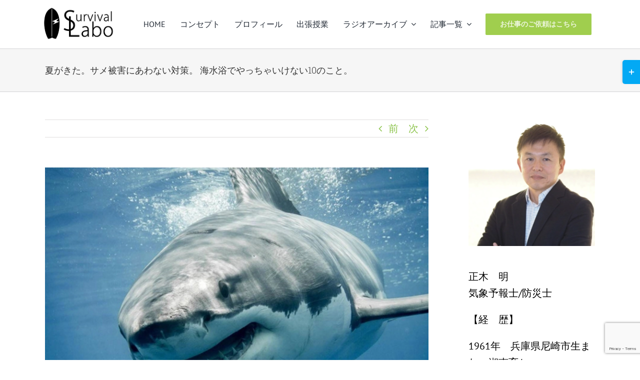

--- FILE ---
content_type: text/html; charset=UTF-8
request_url: https://bousai.press/shark/
body_size: 21295
content:
<!DOCTYPE html><html class="avada-html-layout-wide avada-html-header-position-top" dir="ltr" lang="ja" prefix="og: https://ogp.me/ns#"><head><meta http-equiv="X-UA-Compatible" content="IE=edge" /><meta http-equiv="Content-Type" content="text/html; charset=utf-8"/><meta name="viewport" content="width=device-width, initial-scale=1" /><link media="all" href="https://bousai.press/wp-content/cache/autoptimize/css/autoptimize_ac8837fbe0f1b0bc297ed4b97e94bf2d.css" rel="stylesheet"><title>夏がきた。サメ被害にあわない対策。 海水浴でやっちゃいけない10のこと。</title><meta name="description" content="また今年の夏もサメに襲われる被害が相次いています。 特にアメリカ、オーストラリでは多く、スキューバーダイビング" /><meta name="robots" content="max-image-preview:large" /><meta name="author" content="Survival Laboスタッフ"/><meta name="google-site-verification" content="caWSXesyxgKSG9Xsf4Go7dWiGitaKKGS-HWWGzmjTsE" /><meta name="msvalidate.01" content="5AC569CEB3967353EC0C249FD3A4182B" /><link rel="canonical" href="https://bousai.press/shark/" /><meta name="generator" content="All in One SEO (AIOSEO) 4.9.3" /><meta property="og:locale" content="ja_JP" /><meta property="og:site_name" content="正木明オフィシャル防災サイト|正木明のSurvival labo（サバイバルラボ）" /><meta property="og:type" content="article" /><meta property="og:title" content="夏がきた。サメ被害にあわない対策。 海水浴でやっちゃいけない10のこと。" /><meta property="og:description" content="また今年の夏もサメに襲われる被害が相次いています。 特にアメリカ、オーストラリでは多く、スキューバーダイビング" /><meta property="og:url" content="https://bousai.press/shark/" /><meta property="fb:app_id" content="363477211232119" /><meta property="og:image" content="https://bousai.press/wp-content/uploads/2019/06/2-e1561991400284.jpg" /><meta property="og:image:secure_url" content="https://bousai.press/wp-content/uploads/2019/06/2-e1561991400284.jpg" /><meta property="og:image:width" content="1000" /><meta property="og:image:height" content="1001" /><meta property="article:tag" content="生き残るサバイバル術" /><meta property="article:tag" content="知って備える防災" /><meta property="article:published_time" content="2019-06-28T16:05:02+00:00" /><meta property="article:modified_time" content="2019-09-20T19:25:44+00:00" /><meta name="twitter:card" content="summary_large_image" /><meta name="twitter:title" content="夏がきた。サメ被害にあわない対策。 海水浴でやっちゃいけない10のこと。" /><meta name="twitter:description" content="また今年の夏もサメに襲われる被害が相次いています。 特にアメリカ、オーストラリでは多く、スキューバーダイビング" /><meta name="twitter:image" content="https://bousai.press/wp-content/uploads/2019/06/2-e1561991400284.jpg" /> <script type="application/ld+json" class="aioseo-schema">{"@context":"https:\/\/schema.org","@graph":[{"@type":"Article","@id":"https:\/\/bousai.press\/shark\/#article","name":"\u590f\u304c\u304d\u305f\u3002\u30b5\u30e1\u88ab\u5bb3\u306b\u3042\u308f\u306a\u3044\u5bfe\u7b56\u3002 \u6d77\u6c34\u6d74\u3067\u3084\u3063\u3061\u3083\u3044\u3051\u306a\u304410\u306e\u3053\u3068\u3002","headline":"\u590f\u304c\u304d\u305f\u3002\u30b5\u30e1\u88ab\u5bb3\u306b\u3042\u308f\u306a\u3044\u5bfe\u7b56\u3002  \u6d77\u6c34\u6d74\u3067\u3084\u3063\u3061\u3083\u3044\u3051\u306a\u304410\u306e\u3053\u3068\u3002","author":{"@id":"https:\/\/bousai.press\/author\/survival-labo\/#author"},"publisher":{"@id":"https:\/\/bousai.press\/#organization"},"image":{"@type":"ImageObject","url":"https:\/\/bousai.press\/wp-content\/uploads\/2019\/06\/\u9bab.jpg","width":1280,"height":956},"datePublished":"2019-06-29T01:05:02+09:00","dateModified":"2019-09-21T04:25:44+09:00","inLanguage":"ja","commentCount":1,"mainEntityOfPage":{"@id":"https:\/\/bousai.press\/shark\/#webpage"},"isPartOf":{"@id":"https:\/\/bousai.press\/shark\/#webpage"},"articleSection":"\u751f\u304d\u6b8b\u308b\u30b5\u30d0\u30a4\u30d0\u30eb\u8853, \u77e5\u3063\u3066\u5099\u3048\u308b\u9632\u707d, \u30b5\u30e1, \u4e8b\u6545, \u590f, \u6d77, \u9bab"},{"@type":"BreadcrumbList","@id":"https:\/\/bousai.press\/shark\/#breadcrumblist","itemListElement":[{"@type":"ListItem","@id":"https:\/\/bousai.press#listItem","position":1,"name":"Home","item":"https:\/\/bousai.press","nextItem":{"@type":"ListItem","@id":"https:\/\/bousai.press\/category\/%e7%94%9f%e3%81%8d%e6%ae%8b%e3%82%8b%e3%82%b5%e3%83%90%e3%82%a4%e3%83%90%e3%83%ab%e8%a1%93\/#listItem","name":"\u751f\u304d\u6b8b\u308b\u30b5\u30d0\u30a4\u30d0\u30eb\u8853"}},{"@type":"ListItem","@id":"https:\/\/bousai.press\/category\/%e7%94%9f%e3%81%8d%e6%ae%8b%e3%82%8b%e3%82%b5%e3%83%90%e3%82%a4%e3%83%90%e3%83%ab%e8%a1%93\/#listItem","position":2,"name":"\u751f\u304d\u6b8b\u308b\u30b5\u30d0\u30a4\u30d0\u30eb\u8853","item":"https:\/\/bousai.press\/category\/%e7%94%9f%e3%81%8d%e6%ae%8b%e3%82%8b%e3%82%b5%e3%83%90%e3%82%a4%e3%83%90%e3%83%ab%e8%a1%93\/","nextItem":{"@type":"ListItem","@id":"https:\/\/bousai.press\/shark\/#listItem","name":"\u590f\u304c\u304d\u305f\u3002\u30b5\u30e1\u88ab\u5bb3\u306b\u3042\u308f\u306a\u3044\u5bfe\u7b56\u3002  \u6d77\u6c34\u6d74\u3067\u3084\u3063\u3061\u3083\u3044\u3051\u306a\u304410\u306e\u3053\u3068\u3002"},"previousItem":{"@type":"ListItem","@id":"https:\/\/bousai.press#listItem","name":"Home"}},{"@type":"ListItem","@id":"https:\/\/bousai.press\/shark\/#listItem","position":3,"name":"\u590f\u304c\u304d\u305f\u3002\u30b5\u30e1\u88ab\u5bb3\u306b\u3042\u308f\u306a\u3044\u5bfe\u7b56\u3002  \u6d77\u6c34\u6d74\u3067\u3084\u3063\u3061\u3083\u3044\u3051\u306a\u304410\u306e\u3053\u3068\u3002","previousItem":{"@type":"ListItem","@id":"https:\/\/bousai.press\/category\/%e7%94%9f%e3%81%8d%e6%ae%8b%e3%82%8b%e3%82%b5%e3%83%90%e3%82%a4%e3%83%90%e3%83%ab%e8%a1%93\/#listItem","name":"\u751f\u304d\u6b8b\u308b\u30b5\u30d0\u30a4\u30d0\u30eb\u8853"}}]},{"@type":"Organization","@id":"https:\/\/bousai.press\/#organization","name":"\u6b63\u6728\u660e\u30aa\u30d5\u30a3\u30b7\u30e3\u30eb\u9632\u707d\u30b5\u30a4\u30c8|\u6b63\u6728\u660e\u306eSurvival labo\uff08\u30b5\u30d0\u30a4\u30d0\u30eb\u30e9\u30dc\uff09","description":"\u6c17\u8c61\u4e88\u5831\u58eb\u30fb\u9632\u707d\u58eb\u306e\u6b63\u6728\u660e\u304c\u6559\u3048\u308b\u3001\u3042\u3057\u305f\u8a71\u3057\u305f\u304f\u306a\u308b  \u300c\u74b0\u5883\u3068\u9632\u707d\u306e\u96d1\u5b66Press\u300d","url":"https:\/\/bousai.press\/","logo":{"@type":"ImageObject","url":"https:\/\/bousai.press\/wp-content\/uploads\/2019\/06\/\u6b63\u6728TOP\u753b\u50cf\u7528\u30bf\u30a4\u30c8\u30eb\u30ed\u30b4-1.png","@id":"https:\/\/bousai.press\/shark\/#organizationLogo","width":1222,"height":375},"image":{"@id":"https:\/\/bousai.press\/shark\/#organizationLogo"}},{"@type":"Person","@id":"https:\/\/bousai.press\/author\/survival-labo\/#author","url":"https:\/\/bousai.press\/author\/survival-labo\/","name":"Survival Labo\u30b9\u30bf\u30c3\u30d5"},{"@type":"WebPage","@id":"https:\/\/bousai.press\/shark\/#webpage","url":"https:\/\/bousai.press\/shark\/","name":"\u590f\u304c\u304d\u305f\u3002\u30b5\u30e1\u88ab\u5bb3\u306b\u3042\u308f\u306a\u3044\u5bfe\u7b56\u3002 \u6d77\u6c34\u6d74\u3067\u3084\u3063\u3061\u3083\u3044\u3051\u306a\u304410\u306e\u3053\u3068\u3002","description":"\u307e\u305f\u4eca\u5e74\u306e\u590f\u3082\u30b5\u30e1\u306b\u8972\u308f\u308c\u308b\u88ab\u5bb3\u304c\u76f8\u6b21\u3044\u3066\u3044\u307e\u3059\u3002 \u7279\u306b\u30a2\u30e1\u30ea\u30ab\u3001\u30aa\u30fc\u30b9\u30c8\u30e9\u30ea\u3067\u306f\u591a\u304f\u3001\u30b9\u30ad\u30e5\u30fc\u30d0\u30fc\u30c0\u30a4\u30d3\u30f3\u30b0","inLanguage":"ja","isPartOf":{"@id":"https:\/\/bousai.press\/#website"},"breadcrumb":{"@id":"https:\/\/bousai.press\/shark\/#breadcrumblist"},"author":{"@id":"https:\/\/bousai.press\/author\/survival-labo\/#author"},"creator":{"@id":"https:\/\/bousai.press\/author\/survival-labo\/#author"},"image":{"@type":"ImageObject","url":"https:\/\/bousai.press\/wp-content\/uploads\/2019\/06\/\u9bab.jpg","@id":"https:\/\/bousai.press\/shark\/#mainImage","width":1280,"height":956},"primaryImageOfPage":{"@id":"https:\/\/bousai.press\/shark\/#mainImage"},"datePublished":"2019-06-29T01:05:02+09:00","dateModified":"2019-09-21T04:25:44+09:00"},{"@type":"WebSite","@id":"https:\/\/bousai.press\/#website","url":"https:\/\/bousai.press\/","name":"\u6b63\u6728\u660e\u30aa\u30d5\u30a3\u30b7\u30e3\u30eb\u9632\u707d\u30b5\u30a4\u30c8|\u6b63\u6728\u660e\u306eSurvival labo\uff08\u30b5\u30d0\u30a4\u30d0\u30eb\u30e9\u30dc\uff09","description":"\u6c17\u8c61\u4e88\u5831\u58eb\u30fb\u9632\u707d\u58eb\u306e\u6b63\u6728\u660e\u304c\u6559\u3048\u308b\u3001\u3042\u3057\u305f\u8a71\u3057\u305f\u304f\u306a\u308b  \u300c\u74b0\u5883\u3068\u9632\u707d\u306e\u96d1\u5b66Press\u300d","inLanguage":"ja","publisher":{"@id":"https:\/\/bousai.press\/#organization"}}]}</script> <link rel="alternate" type="application/rss+xml" title="正木明オフィシャル防災サイト|正木明のSurvival labo（サバイバルラボ） &raquo; フィード" href="https://bousai.press/feed/" /><link rel="alternate" type="application/rss+xml" title="正木明オフィシャル防災サイト|正木明のSurvival labo（サバイバルラボ） &raquo; コメントフィード" href="https://bousai.press/comments/feed/" /><link rel="alternate" type="application/rss+xml" title="正木明オフィシャル防災サイト|正木明のSurvival labo（サバイバルラボ） &raquo; 夏がきた。サメ被害にあわない対策。  海水浴でやっちゃいけない10のこと。 のコメントのフィード" href="https://bousai.press/shark/feed/" /><link rel='stylesheet' id='pz-linkcard-css-css' href='//bousai.press/wp-content/uploads/pz-linkcard/style/style.min.css?ver=2.5.6.5.2' type='text/css' media='all' /><link rel='stylesheet' id='fusion-dynamic-css-css' href='https://bousai.press/wp-content/uploads/fusion-styles/ee412d6f22c979e4e23115f8ba1db71d.min.css?ver=3.14' type='text/css' media='all' /> <script type="text/javascript" src="https://bousai.press/wp-includes/js/jquery/jquery.min.js?ver=3.7.1" id="jquery-core-js"></script> <link rel="https://api.w.org/" href="https://bousai.press/wp-json/" /><link rel="alternate" title="JSON" type="application/json" href="https://bousai.press/wp-json/wp/v2/posts/12589" /><link rel="EditURI" type="application/rsd+xml" title="RSD" href="https://bousai.press/xmlrpc.php?rsd" /><meta name="generator" content="WordPress 6.8.3" /><link rel='shortlink' href='https://bousai.press/?p=12589' /><link rel="alternate" title="oEmbed (JSON)" type="application/json+oembed" href="https://bousai.press/wp-json/oembed/1.0/embed?url=https%3A%2F%2Fbousai.press%2Fshark%2F" /><link rel="alternate" title="oEmbed (XML)" type="text/xml+oembed" href="https://bousai.press/wp-json/oembed/1.0/embed?url=https%3A%2F%2Fbousai.press%2Fshark%2F&#038;format=xml" /><style type="text/css">.liquid-speech-balloon-00 .liquid-speech-balloon-avatar { background-image: url("http://bousai.press/wp-content/uploads/2019/07/illust3821.png"); } .liquid-speech-balloon-01 .liquid-speech-balloon-avatar { background-image: url("http://bousai.press/wp-content/uploads/2019/07/illust2006.png"); } .liquid-speech-balloon-00 .liquid-speech-balloon-avatar::after { content: "パトリック"; } .liquid-speech-balloon-01 .liquid-speech-balloon-avatar::after { content: "みずな"; }</style><meta name="generator" content="Powered by Slider Revolution 6.5.19 - responsive, Mobile-Friendly Slider Plugin for WordPress with comfortable drag and drop interface." /><link rel="icon" href="https://bousai.press/wp-content/uploads/2019/06/cropped-logo-32x32.png" sizes="32x32" /><link rel="icon" href="https://bousai.press/wp-content/uploads/2019/06/cropped-logo-192x192.png" sizes="192x192" /><link rel="apple-touch-icon" href="https://bousai.press/wp-content/uploads/2019/06/cropped-logo-180x180.png" /><meta name="msapplication-TileImage" content="https://bousai.press/wp-content/uploads/2019/06/cropped-logo-270x270.png" /> <script type="text/javascript">var doc = document.documentElement;
			doc.setAttribute( 'data-useragent', navigator.userAgent );</script> </head><body class="wp-singular post-template-default single single-post postid-12589 single-format-standard wp-theme-Avada has-sidebar fusion-image-hovers fusion-pagination-sizing fusion-button_type-flat fusion-button_span-no fusion-button_gradient-linear avada-image-rollover-circle-yes avada-image-rollover-yes avada-image-rollover-direction-left fusion-body ltr fusion-sticky-header no-tablet-sticky-header no-mobile-sticky-header no-mobile-slidingbar avada-has-rev-slider-styles fusion-disable-outline fusion-sub-menu-fade mobile-logo-pos-left layout-wide-mode avada-has-boxed-modal-shadow-none layout-scroll-offset-full avada-has-zero-margin-offset-top fusion-top-header menu-text-align-left mobile-menu-design-modern fusion-show-pagination-text fusion-header-layout-v1 avada-responsive avada-footer-fx-none avada-menu-highlight-style-bar fusion-search-form-classic fusion-main-menu-search-dropdown fusion-avatar-square avada-dropdown-styles avada-blog-layout-grid avada-blog-archive-layout-grid avada-header-shadow-yes avada-menu-icon-position-left avada-has-megamenu-shadow avada-has-mainmenu-dropdown-divider avada-has-main-nav-search-icon avada-has-breadcrumb-mobile-hidden avada-has-titlebar-bar_and_content avada-has-slidingbar-widgets avada-has-slidingbar-position-right avada-slidingbar-toggle-style-rectangle avada-has-pagination-padding avada-flyout-menu-direction-fade avada-ec-views-v1" data-awb-post-id="12589"> <a class="skip-link screen-reader-text" href="#content">Skip to content</a><div id="boxed-wrapper"><div id="wrapper" class="fusion-wrapper"><div id="home" style="position:relative;top:-1px;"></div><div id="sliders-container" class="fusion-slider-visibility"></div><div class="fusion-tb-header"><div class="fusion-fullwidth fullwidth-box fusion-builder-row-1 fusion-flex-container nonhundred-percent-fullwidth non-hundred-percent-height-scrolling fusion-custom-z-index" style="--awb-border-color:#cccccc;--awb-border-radius-top-left:0px;--awb-border-radius-top-right:0px;--awb-border-radius-bottom-right:0px;--awb-border-radius-bottom-left:0px;--awb-z-index:999;--awb-padding-top:10px;--awb-padding-right:80px;--awb-padding-bottom:10px;--awb-padding-left:80px;--awb-margin-top:0px;--awb-margin-bottom:0px;--awb-flex-wrap:wrap;" ><div class="fusion-builder-row fusion-row fusion-flex-align-items-flex-start fusion-flex-content-wrap" style="max-width:1144px;margin-left: calc(-4% / 2 );margin-right: calc(-4% / 2 );"><div class="fusion-layout-column fusion_builder_column fusion-builder-column-0 fusion_builder_column_1_6 1_6 fusion-flex-column" style="--awb-padding-top-small:7px;--awb-bg-size:cover;--awb-width-large:16.666666666667%;--awb-margin-top-large:0px;--awb-spacing-right-large:0%;--awb-margin-bottom-large:0px;--awb-spacing-left-large:0%;--awb-width-medium:50%;--awb-order-medium:0;--awb-spacing-right-medium:0%;--awb-spacing-left-medium:0%;--awb-width-small:50%;--awb-order-small:0;--awb-spacing-right-small:0%;--awb-spacing-left-small:0%;"><div class="fusion-column-wrapper fusion-column-has-shadow fusion-flex-justify-content-flex-start fusion-content-layout-column"><div class="fusion-image-element " style="text-align:center;--awb-caption-title-font-family:var(--h2_typography-font-family);--awb-caption-title-font-weight:var(--h2_typography-font-weight);--awb-caption-title-font-style:var(--h2_typography-font-style);--awb-caption-title-size:var(--h2_typography-font-size);--awb-caption-title-transform:var(--h2_typography-text-transform);--awb-caption-title-line-height:var(--h2_typography-line-height);--awb-caption-title-letter-spacing:var(--h2_typography-letter-spacing);"><span class=" has-fusion-standard-logo fusion-imageframe imageframe-none imageframe-1 hover-type-none"><a class="fusion-no-lightbox" href="https://bousai.press/" target="_self"><img decoding="async" src="https://bousai.press/wp-content/uploads/2019/06/logo.png" data-orig-src="https://bousai.press/wp-content/uploads/2019/06/logo.png" srcset="data:image/svg+xml,%3Csvg%20xmlns%3D%27http%3A%2F%2Fwww.w3.org%2F2000%2Fsvg%27%20width%3D%27199%27%20height%3D%2780%27%20viewBox%3D%270%200%20199%2080%27%3E%3Crect%20width%3D%27199%27%20height%3D%2780%27%20fill-opacity%3D%220%22%2F%3E%3C%2Fsvg%3E" data-srcset="https://bousai.press/wp-content/uploads/2019/06/logo.png 1x, 2x" style="max-height:80px;height:auto;" width="199" height="80" class="lazyload img-responsive fusion-standard-logo" alt="正木明オフィシャル防災サイト|正木明のSurvival labo（サバイバルラボ） Logo" /></a></span></div></div></div><div class="fusion-layout-column fusion_builder_column fusion-builder-column-1 fusion_builder_column_5_6 5_6 fusion-flex-column fusion-flex-align-self-center" style="--awb-bg-size:cover;--awb-width-large:83.333333333333%;--awb-margin-top-large:0px;--awb-spacing-right-large:0%;--awb-margin-bottom-large:0px;--awb-spacing-left-large:0%;--awb-width-medium:50%;--awb-order-medium:0;--awb-spacing-right-medium:0%;--awb-spacing-left-medium:0%;--awb-width-small:50%;--awb-order-small:0;--awb-spacing-right-small:0%;--awb-spacing-left-small:0%;"><div class="fusion-column-wrapper fusion-column-has-shadow fusion-flex-justify-content-flex-start fusion-content-layout-column"><nav class="awb-menu awb-menu_row awb-menu_em-hover mobile-mode-collapse-to-button awb-menu_icons-top awb-menu_dc-yes mobile-trigger-fullwidth-off awb-menu_mobile-toggle awb-menu_indent-left mobile-size-full-absolute loading mega-menu-loading awb-menu_desktop awb-menu_dropdown awb-menu_expand-right awb-menu_transition-fade" style="--awb-justify-content:space-evenly;--awb-main-justify-content:flex-start;--awb-mobile-nav-button-align-hor:flex-end;--awb-mobile-trigger-font-size:20px;--awb-mobile-justify:flex-start;--awb-mobile-caret-left:auto;--awb-mobile-caret-right:0;--awb-fusion-font-family-typography:inherit;--awb-fusion-font-style-typography:normal;--awb-fusion-font-weight-typography:400;--awb-fusion-font-family-submenu-typography:inherit;--awb-fusion-font-style-submenu-typography:normal;--awb-fusion-font-weight-submenu-typography:400;--awb-fusion-font-family-mobile-typography:inherit;--awb-fusion-font-style-mobile-typography:normal;--awb-fusion-font-weight-mobile-typography:400;" aria-label="Classic Top" data-breakpoint="1024" data-count="0" data-transition-type="fade" data-transition-time="300" data-expand="right"><button type="button" class="awb-menu__m-toggle" aria-expanded="false" aria-controls="menu-classic-top"><span class="awb-menu__m-toggle-inner"><span class="collapsed-nav-text">Menu</span><span class="awb-menu__m-collapse-icon"><span class="awb-menu__m-collapse-icon-open fa-bars fas"></span><span class="awb-menu__m-collapse-icon-close fa-times fas"></span></span></span></button><ul id="menu-classic-top" class="fusion-menu awb-menu__main-ul awb-menu__main-ul_row"><li  id="menu-item-12490"  class="menu-item menu-item-type-post_type menu-item-object-page menu-item-home menu-item-12490 awb-menu__li awb-menu__main-li awb-menu__main-li_regular"  data-item-id="12490"><span class="awb-menu__main-background-default awb-menu__main-background-default_fade"></span><span class="awb-menu__main-background-active awb-menu__main-background-active_fade"></span><a  href="https://bousai.press/" class="awb-menu__main-a awb-menu__main-a_regular"><span class="menu-text">HOME</span></a></li><li  id="menu-item-4377"  class="menu-item menu-item-type-post_type menu-item-object-page menu-item-4377 awb-menu__li awb-menu__main-li awb-menu__main-li_regular"  data-item-id="4377"><span class="awb-menu__main-background-default awb-menu__main-background-default_fade"></span><span class="awb-menu__main-background-active awb-menu__main-background-active_fade"></span><a  href="https://bousai.press/concept/" class="awb-menu__main-a awb-menu__main-a_regular"><span class="menu-text">コンセプト</span></a></li><li  id="menu-item-4376"  class="menu-item menu-item-type-post_type menu-item-object-page menu-item-4376 awb-menu__li awb-menu__main-li awb-menu__main-li_regular"  data-item-id="4376"><span class="awb-menu__main-background-default awb-menu__main-background-default_fade"></span><span class="awb-menu__main-background-active awb-menu__main-background-active_fade"></span><a  href="https://bousai.press/profile/" class="awb-menu__main-a awb-menu__main-a_regular"><span class="menu-text">プロフィール</span></a></li><li  id="menu-item-15147"  class="menu-item menu-item-type-post_type menu-item-object-page menu-item-15147 awb-menu__li awb-menu__main-li awb-menu__main-li_regular"  data-item-id="15147"><span class="awb-menu__main-background-default awb-menu__main-background-default_fade"></span><span class="awb-menu__main-background-active awb-menu__main-background-active_fade"></span><a  href="https://bousai.press/class/" class="awb-menu__main-a awb-menu__main-a_regular"><span class="menu-text">出張授業</span></a></li><li  id="menu-item-13644"  class="menu-item menu-item-type-post_type menu-item-object-page menu-item-has-children menu-item-13644 awb-menu__li awb-menu__main-li awb-menu__main-li_regular"  data-item-id="13644"><span class="awb-menu__main-background-default awb-menu__main-background-default_fade"></span><span class="awb-menu__main-background-active awb-menu__main-background-active_fade"></span><a  href="https://bousai.press/radio/" class="awb-menu__main-a awb-menu__main-a_regular"><span class="menu-text">ラジオアーカイブ</span><span class="awb-menu__open-nav-submenu-hover"></span></a><button type="button" aria-label="Open submenu of ラジオアーカイブ" aria-expanded="false" class="awb-menu__open-nav-submenu_mobile awb-menu__open-nav-submenu_main"></button><ul class="awb-menu__sub-ul awb-menu__sub-ul_main"><li  id="menu-item-15076"  class="menu-item menu-item-type-post_type menu-item-object-page menu-item-15076 awb-menu__li awb-menu__sub-li" ><a  href="https://bousai.press/youtube/kako/" class="awb-menu__sub-a"><span>ラジオ過去アーカイブ</span></a></li></ul></li><li  id="menu-item-3898"  class="menu-item menu-item-type-post_type menu-item-object-page menu-item-has-children menu-item-3898 awb-menu__li awb-menu__main-li awb-menu__main-li_regular"  data-item-id="3898"><span class="awb-menu__main-background-default awb-menu__main-background-default_fade"></span><span class="awb-menu__main-background-active awb-menu__main-background-active_fade"></span><a  href="https://bousai.press/blog/" class="awb-menu__main-a awb-menu__main-a_regular"><span class="menu-text">記事一覧</span><span class="awb-menu__open-nav-submenu-hover"></span></a><button type="button" aria-label="Open submenu of 記事一覧" aria-expanded="false" class="awb-menu__open-nav-submenu_mobile awb-menu__open-nav-submenu_main"></button><ul class="awb-menu__sub-ul awb-menu__sub-ul_main"><li  id="menu-item-13456"  class="menu-item menu-item-type-custom menu-item-object-custom menu-item-13456 awb-menu__li awb-menu__sub-li" ><a  href="https://bousai.press/author/masakiakira/" class="awb-menu__sub-a"><span>正木明の投稿</span></a></li><li  id="menu-item-14913"  class="menu-item menu-item-type-taxonomy menu-item-object-category menu-item-14913 awb-menu__li awb-menu__sub-li" ><a  href="https://bousai.press/category/sdgs/" class="awb-menu__sub-a"><span>みんなのSDGs</span></a></li><li  id="menu-item-13457"  class="menu-item menu-item-type-custom menu-item-object-custom menu-item-13457 awb-menu__li awb-menu__sub-li" ><a  href="https://bousai.press/author/survival-labo/" class="awb-menu__sub-a"><span>survival laboの投稿</span></a></li><li  id="menu-item-13295"  class="menu-item menu-item-type-taxonomy menu-item-object-category current-post-ancestor current-menu-parent current-post-parent menu-item-13295 awb-menu__li awb-menu__sub-li" ><a  href="https://bousai.press/category/%e7%9f%a5%e3%81%a3%e3%81%a6%e5%82%99%e3%81%88%e3%82%8b%e9%98%b2%e7%81%bd/" class="awb-menu__sub-a"><span>知って備える防災</span></a></li><li  id="menu-item-13296"  class="menu-item menu-item-type-taxonomy menu-item-object-category menu-item-13296 awb-menu__li awb-menu__sub-li" ><a  href="https://bousai.press/category/%e6%98%8e%e6%97%a5%e8%a9%b1%e3%81%97%e3%81%9f%e3%81%8f%e3%81%aa%e3%82%8b%e9%98%b2%e7%81%bd%e3%81%ae%e9%9b%91%e5%ad%a6/" class="awb-menu__sub-a"><span>明日話したくなる!防災の雑学</span></a></li><li  id="menu-item-13297"  class="menu-item menu-item-type-taxonomy menu-item-object-category current-post-ancestor current-menu-parent current-post-parent menu-item-13297 awb-menu__li awb-menu__sub-li" ><a  href="https://bousai.press/category/%e7%94%9f%e3%81%8d%e6%ae%8b%e3%82%8b%e3%82%b5%e3%83%90%e3%82%a4%e3%83%90%e3%83%ab%e8%a1%93/" class="awb-menu__sub-a"><span>生き残るサバイバル術</span></a></li><li  id="menu-item-13298"  class="menu-item menu-item-type-taxonomy menu-item-object-category menu-item-13298 awb-menu__li awb-menu__sub-li" ><a  href="https://bousai.press/category/%e7%94%9f%e5%ad%98%e3%82%92%e5%88%a5%e3%81%91%e3%81%9f%e3%82%b5%e3%83%90%e3%82%a4%e3%83%90%e3%83%ab%e8%a1%93/" class="awb-menu__sub-a"><span>生存を別けたサバイバル術</span></a></li><li  id="menu-item-13299"  class="menu-item menu-item-type-taxonomy menu-item-object-category menu-item-13299 awb-menu__li awb-menu__sub-li" ><a  href="https://bousai.press/category/%e5%be%97%e3%81%99%e3%82%8b%e3%82%a8%e3%82%b3%e7%94%9f%e6%b4%bb/" class="awb-menu__sub-a"><span>得するエコ生活</span></a></li><li  id="menu-item-13300"  class="menu-item menu-item-type-taxonomy menu-item-object-category menu-item-13300 awb-menu__li awb-menu__sub-li" ><a  href="https://bousai.press/category/%e7%92%b0%e5%a2%83%e5%95%8f%e9%a1%8c%e3%82%92%e8%80%83%e3%81%88%e3%82%88%e3%81%86/" class="awb-menu__sub-a"><span>環境問題を考えよう</span></a></li><li  id="menu-item-13301"  class="menu-item menu-item-type-taxonomy menu-item-object-category menu-item-13301 awb-menu__li awb-menu__sub-li" ><a  href="https://bousai.press/category/%e3%82%ac%e3%83%b3%e3%83%90%e3%83%ab%e8%87%aa%e6%b2%bb%e4%bd%93%e3%81%ae%e5%87%84%e3%81%84%e9%98%b2%e7%81%bd/" class="awb-menu__sub-a"><span>ガンバル自治体の凄い防災</span></a></li></ul></li><li  id="menu-item-12038"  class="menu-item menu-item-type-post_type menu-item-object-page menu-item-12038 awb-menu__li awb-menu__main-li awb-menu__li_button"  data-item-id="12038"><a  href="https://bousai.press/contact/" class="awb-menu__main-a awb-menu__main-a_button"><span class="menu-text fusion-button button-default button-large">お仕事のご依頼はこちら</span></a></li></ul></nav></div></div></div></div></div><section class="avada-page-titlebar-wrapper" aria-label="ページタイトルバー"><div class="fusion-page-title-bar fusion-page-title-bar-breadcrumbs fusion-page-title-bar-left"><div class="fusion-page-title-row"><div class="fusion-page-title-wrapper"><div class="fusion-page-title-captions"><h1 class="entry-title">夏がきた。サメ被害にあわない対策。  海水浴でやっちゃいけない10のこと。</h1></div></div></div></div></section><main id="main" class="clearfix "><div class="fusion-row" style=""><section id="content" style="float: left;"><div class="single-navigation clearfix"> <a href="https://bousai.press/nuclear-weapons/" rel="prev">前</a> <a href="https://bousai.press/subway/" rel="next">次</a></div><article id="post-12589" class="post post-12589 type-post status-publish format-standard has-post-thumbnail hentry category-1 category-74 tag-145 tag-62 tag-147 tag-91 tag-146"> <span class="entry-title" style="display: none;">夏がきた。サメ被害にあわない対策。  海水浴でやっちゃいけない10のこと。</span><div class="fusion-flexslider flexslider fusion-flexslider-loading post-slideshow fusion-post-slideshow"><ul class="slides"><li> <a href="https://bousai.press/wp-content/uploads/2019/06/鮫.jpg" data-rel="iLightbox[gallery12589]" title="" data-title="鮫" data-caption="" aria-label="鮫"> <span class="screen-reader-text">View Larger Image</span> <img width="1280" height="956" src="https://bousai.press/wp-content/uploads/2019/06/鮫.jpg" class="attachment-full size-full lazyload wp-post-image" alt="" decoding="async" fetchpriority="high" srcset="data:image/svg+xml,%3Csvg%20xmlns%3D%27http%3A%2F%2Fwww.w3.org%2F2000%2Fsvg%27%20width%3D%271280%27%20height%3D%27956%27%20viewBox%3D%270%200%201280%20956%27%3E%3Crect%20width%3D%271280%27%20height%3D%27956%27%20fill-opacity%3D%220%22%2F%3E%3C%2Fsvg%3E" data-orig-src="https://bousai.press/wp-content/uploads/2019/06/鮫.jpg" data-srcset="https://bousai.press/wp-content/uploads/2019/06/鮫-200x149.jpg 200w, https://bousai.press/wp-content/uploads/2019/06/鮫-400x299.jpg 400w, https://bousai.press/wp-content/uploads/2019/06/鮫-600x448.jpg 600w, https://bousai.press/wp-content/uploads/2019/06/鮫-800x598.jpg 800w, https://bousai.press/wp-content/uploads/2019/06/鮫-1200x896.jpg 1200w, https://bousai.press/wp-content/uploads/2019/06/鮫.jpg 1280w" data-sizes="auto" /> </a></li></ul></div><div class="post-content"><p>また今年の夏もサメに襲われる被害が相次いています。<br /> 特にアメリカ、オーストラリでは多く、スキューバーダイビング中、釣り、シュノーケリングなどで発生しています。</p><p>事故があった人の状況はボディーボードやパドルサーフィンも含めてサーフィン中がもっとも多いので、特にサーフィンをする人は注意が必要です。</p><p>そんなサーフィンもスキューバーもやらないし、<br /> 沖まで行かないから大丈夫だよ。</p><p>なんてお考えの方もいますが、<br /> 2番目に多い被害が、水泳中やシュノーケリング中に噛まれた人です。<br /> ハワイのワイキキビーチだってサメ被害があるのです。</p><p>ワイキキビーチでサメ？？</p><div class="video-shortcode"><iframe class="fusion-hidden" data-privacy-type="youtube" src="" title="Waikiki Beach Shark #1" width="1100" height="825" data-privacy-src="https://www.youtube.com/embed/a-L8Lujpnic?feature=oembed" frameborder="0" allow="accelerometer; autoplay; encrypted-media; gyroscope; picture-in-picture" allowfullscreen></iframe><div class="fusion-privacy-placeholder" style="width:1100px; height:825px;" data-privacy-type="youtube"><div class="fusion-privacy-placeholder-content"><div class="fusion-privacy-label">For privacy reasons YouTube needs your permission to be loaded.</div><button data-privacy-type="youtube" class="fusion-button button-default fusion-button-default-size button fusion-privacy-consent">I Accept</button></div></div></div><p>&nbsp;<br /> 旅行先のビーチで遊ぼうと思っている人は、<br /> もしものために、サメの危険性について知っておきましょう。</p><p>まずは、大前提として、サメの出没情報が出ているか確認しましょう。<br /> ライフガードがパトロールしているビーチで泳いだりサーフィンをすること。<br /> また彼らのアドバイスに従うこと。</p><div id="toc_container" class="no_bullets"><p class="toc_title">目次</p><ul class="toc_list"><li><ul><li></li><li></li><li></li><li></li><li></li><li></li><li></li><li></li><li></li><li></li></ul></li></ul></div><h5><span id="10">海水浴でやっちゃいけない10のこと</span></h5><p>サメの攻撃に合わないための10のヒントがハワイ州から紹介されています。<br /> それによりますと、</p><h6><span id="i">①一人では泳がないこと。海に入る時は誰かと一緒に泳ぐこと。</span></h6><h6><span id="i-2">②夕方や日没後は海に入らない。</span></h6><h6><span id="i-3">③深いキズがある場合や出血している時は海に入らないこと。</span></h6><p>サメは嗅覚が優れており非常に低い濃度の血液や体液にも気づきます。<br /> 血液（1滴）の匂いを数キロ先から識別するほどなのです。</p><h6><span id="i-4">④海の中でおしっこをしないこと。</span></h6><p>血液とは比較にならない量を海中に放出しますので、<br /> 近くにサメがいたら非常に危険です。また放尿は海洋環境にも悪影響を与えます。</p><h6><span id="i-5">⑤澱んだ海水、港の入口、河口がある海はサメがよく出没するので避けること。</span></h6><h6><span id="i-6">⑥蛍光色な服や光る宝石を身に着けないこと。</span></h6><p>サメからよく見えます。</p><h6><span id="i-7">⑦激しく水を跳ねさせるような行動はとらない。</span></h6><p>サメはそのような行動に興味を惹かれることが知られています。</p><h6><span id="i-8">⑧サメが海にいることが分かったら海に入らない。</span></h6><p>もしサメを見かけたら、静かに速やかに海から上がること。<br /> 小さいサメでも挑発したり攻撃したりしないこと。</p><h6><span id="i-9">⑨魚や亀が異常な行動を始めたらすぐに海からあがること。</span></h6><p>イルカを見かけたら注意。大型のサメはイルカを餌にするためです。</p><h6><span id="i-10">⑩海中の死んだ生き物に近づかないこと。</span></h6><p>詳しくはハワイ州のサメによる事故を減らすためのSafty Tips（英語）をお読みください。<br /> ビーチで泳ぐ時に役に気をつけたい点がいくつもあります。</p><p>一番やりがちなのが、一人で泳いだり、盛大に水をバシャバシャ飛ばして遊んだり泳いだりすることでしょうか。<br /> また出血をしている時に海に入らないことと、</p></div><div class="fusion-meta-info"><div class="fusion-meta-info-wrapper"><span class="updated rich-snippet-hidden">2019-09-21T04:25:44+09:00</span>By <span class="vcard"><span class="fn"><a href="https://bousai.press/author/survival-labo/" title="Survival Laboスタッフ の投稿" rel="author">Survival Laboスタッフ</a></span></span><span class="fusion-inline-sep">|</span>Categories: <a href="https://bousai.press/category/%e7%94%9f%e3%81%8d%e6%ae%8b%e3%82%8b%e3%82%b5%e3%83%90%e3%82%a4%e3%83%90%e3%83%ab%e8%a1%93/" rel="category tag">生き残るサバイバル術</a>, <a href="https://bousai.press/category/%e7%9f%a5%e3%81%a3%e3%81%a6%e5%82%99%e3%81%88%e3%82%8b%e9%98%b2%e7%81%bd/" rel="category tag">知って備える防災</a><span class="fusion-inline-sep">|</span><span class="meta-tags">Tags: <a href="https://bousai.press/tag/%e3%82%b5%e3%83%a1/" rel="tag">サメ</a>, <a href="https://bousai.press/tag/%e4%ba%8b%e6%95%85/" rel="tag">事故</a>, <a href="https://bousai.press/tag/%e5%a4%8f/" rel="tag">夏</a>, <a href="https://bousai.press/tag/%e6%b5%b7/" rel="tag">海</a>, <a href="https://bousai.press/tag/%e9%ae%ab/" rel="tag">鮫</a></span><span class="fusion-inline-sep">|</span><span class="fusion-comments"><a href="https://bousai.press/shark/#comments">1 コメント</a></span></div></div><div class="fusion-sharing-box fusion-theme-sharing-box fusion-single-sharing-box"><h4>こちらの投稿が気に入ったら、シェアして下さい！</h4><div class="fusion-social-networks boxed-icons"><div class="fusion-social-networks-wrapper"><a  class="fusion-social-network-icon fusion-tooltip fusion-facebook awb-icon-facebook" style="color:var(--sharing_social_links_icon_color);background-color:var(--sharing_social_links_box_color);border-color:var(--sharing_social_links_box_color);" data-placement="top" data-title="Facebook" data-toggle="tooltip" title="Facebook" href="https://www.facebook.com/sharer.php?u=https%3A%2F%2Fbousai.press%2Fshark%2F&amp;t=%E5%A4%8F%E3%81%8C%E3%81%8D%E3%81%9F%E3%80%82%E3%82%B5%E3%83%A1%E8%A2%AB%E5%AE%B3%E3%81%AB%E3%81%82%E3%82%8F%E3%81%AA%E3%81%84%E5%AF%BE%E7%AD%96%E3%80%82%20%20%E6%B5%B7%E6%B0%B4%E6%B5%B4%E3%81%A7%E3%82%84%E3%81%A3%E3%81%A1%E3%82%83%E3%81%84%E3%81%91%E3%81%AA%E3%81%8410%E3%81%AE%E3%81%93%E3%81%A8%E3%80%82" target="_blank" rel="noreferrer"><span class="screen-reader-text">Facebook</span></a><a  class="fusion-social-network-icon fusion-tooltip fusion-twitter awb-icon-twitter" style="color:var(--sharing_social_links_icon_color);background-color:var(--sharing_social_links_box_color);border-color:var(--sharing_social_links_box_color);" data-placement="top" data-title="X" data-toggle="tooltip" title="X" href="https://x.com/intent/post?url=https%3A%2F%2Fbousai.press%2Fshark%2F&amp;text=%E5%A4%8F%E3%81%8C%E3%81%8D%E3%81%9F%E3%80%82%E3%82%B5%E3%83%A1%E8%A2%AB%E5%AE%B3%E3%81%AB%E3%81%82%E3%82%8F%E3%81%AA%E3%81%84%E5%AF%BE%E7%AD%96%E3%80%82%20%20%E6%B5%B7%E6%B0%B4%E6%B5%B4%E3%81%A7%E3%82%84%E3%81%A3%E3%81%A1%E3%82%83%E3%81%84%E3%81%91%E3%81%AA%E3%81%8410%E3%81%AE%E3%81%93%E3%81%A8%E3%80%82" target="_blank" rel="noopener noreferrer"><span class="screen-reader-text">X</span></a><a  class="fusion-social-network-icon fusion-tooltip fusion-pinterest awb-icon-pinterest" style="color:var(--sharing_social_links_icon_color);background-color:var(--sharing_social_links_box_color);border-color:var(--sharing_social_links_box_color);" data-placement="top" data-title="Pinterest" data-toggle="tooltip" title="Pinterest" href="https://pinterest.com/pin/create/button/?url=https%3A%2F%2Fbousai.press%2Fshark%2F&amp;description=%E3%81%BE%E3%81%9F%E4%BB%8A%E5%B9%B4%E3%81%AE%E5%A4%8F%E3%82%82%E3%82%B5%E3%83%A1%E3%81%AB%E8%A5%B2%E3%82%8F%E3%82%8C%E3%82%8B%E8%A2%AB%E5%AE%B3%E3%81%8C%E7%9B%B8%E6%AC%A1%E3%81%84%E3%81%A6%E3%81%84%E3%81%BE%E3%81%99%E3%80%82%0D%0A%E7%89%B9%E3%81%AB%E3%82%A2%E3%83%A1%E3%83%AA%E3%82%AB%E3%80%81%E3%82%AA%E3%83%BC%E3%82%B9%E3%83%88%E3%83%A9%E3%83%AA%E3%81%A7%E3%81%AF%E5%A4%9A%E3%81%8F%E3%80%81%E3%82%B9%E3%82%AD%E3%83%A5%E3%83%BC%E3%83%90%E3%83%BC%E3%83%80%E3%82%A4%E3%83%93%E3%83%B3%E3%82%B0%E4%B8%AD%E3%80%81%E9%87%A3%E3%82%8A%E3%80%81%E3%82%B7%E3%83%A5%E3%83%8E%E3%83%BC%E3%82%B1%E3%83%AA%E3%83%B3%E3%82%B0%E3%81%AA%E3%81%A9%E3%81%A7%E7%99%BA%E7%94%9F%E3%81%97%E3%81%A6%E3%81%84%E3%81%BE%E3%81%99%E3%80%82%0D%0A%0D%0A%E4%BA%8B%E6%95%85%E3%81%8C%E3%81%82%E3%81%A3%E3%81%9F%E4%BA%BA%E3%81%AE%E7%8A%B6%E6%B3%81%E3%81%AF%E3%83%9C%E3%83%87%E3%82%A3%E3%83%BC%E3%83%9C%E3%83%BC%E3%83%89%E3%82%84%E3%83%91%E3%83%89%E3%83%AB%E3%82%B5%E3%83%BC%E3%83%95%E3%82%A3%E3%83%B3%E3%82%82%E5%90%AB%E3%82%81%E3%81%A6%E3%82%B5%E3%83%BC%E3%83%95%E3%82%A3%E3%83%B3%E4%B8%AD%E3%81%8C%E3%82%82%E3%81%A3%E3%81%A8%E3%82%82%E5%A4%9A%E3%81%84%E3%81%AE%E3%81%A7%E3%80%81%E7%89%B9%E3%81%AB%E3%82%B5%E3%83%BC%E3%83%95%E3%82%A3%E3%83%B3%E3%82%92%E3%81%99%E3%82%8B%E4%BA%BA%E3%81%AF%E6%B3%A8%E6%84%8F%E3%81%8C%E5%BF%85%E8%A6%81%E3%81%A7%E3%81%99%E3%80%82%0D%0A%0D%0A%E3%81%9D%E3%82%93%E3%81%AA%E3%82%B5%E3%83%BC%E3%83%95%E3%82%A3%E3%83%B3%E3%82%82%E3%82%B9%E3%82%AD%E3%83%A5%E3%83%BC%E3%83%90%E3%83%BC%E3%82%82%E3%82%84%E3%82%89%E3%81%AA%E3%81%84%E3%81%97%E3%80%81%0D%0A%E6%B2%96%E3%81%BE%E3%81%A7%E8%A1%8C%E3%81%8B%E3%81%AA%E3%81%84%E3%81%8B%E3%82%89%E5%A4%A7%E4%B8%88%E5%A4%AB%E3%81%A0%E3%82%88%E3%80%82%0D%0A%0D%0A%E3%81%AA%E3%82%93%E3%81%A6%E3%81%8A%E8%80%83%E3%81%88%E3%81%AE%E6%96%B9%E3%82%82%E3%81%84%E3%81%BE%E3%81%99%E3%81%8C%E3%80%81%0D%0A2%E7%95%AA%E7%9B%AE%E3%81%AB%E5%A4%9A%E3%81%84%E8%A2%AB%E5%AE%B3%E3%81%8C%E3%80%81%E6%B0%B4%E6%B3%B3%E4%B8%AD%E3%82%84%E3%82%B7%E3%83%A5%E3%83%8E%E3%83%BC%E3%82%B1%E3%83%AA%E3%83%B3%E3%82%B0%E4%B8%AD%E3%81%AB%E5%99%9B%E3%81%BE%E3%82%8C%E3%81%9F%E4%BA%BA%E3%81%A7%E3%81%99%E3%80%82%0D%0A%E3%83%8F%E3%83%AF%E3%82%A4%E3%81%AE%E3%83%AF%E3%82%A4%E3%82%AD%E3%82%AD%E3%83%93%E3%83%BC%E3%83%81%E3%81%A0%E3%81%A3%E3%81%A6%E3%82%B5%E3%83%A1%E8%A2%AB%E5%AE%B3%E3%81%8C%E3%81%82%E3%82%8B%E3%81%AE%E3%81%A7%E3%81%99%E3%80%82%0D%0A%0D%0A%E3%83%AF%E3%82%A4%E3%82%AD%E3%82%AD%E3%83%93%E3%83%BC%E3%83%81%E3%81%A7%E3%82%B5%E3%83%A1%EF%BC%9F%EF%BC%9F%0D%0Ahttps%3A%2F%2Fyoutu.be%2Fa-L8Lujpnic%0D%0A%26nbsp%3B%0D%0A%E6%97%85%E8%A1%8C%E5%85%88%E3%81%AE%E3%83%93%E3%83%BC%E3%83%81%E3%81%A7%E9%81%8A%E3%81%BC%E3%81%86%E3%81%A8%E6%80%9D%E3%81%A3%E3%81%A6%E3%81%84%E3%82%8B%E4%BA%BA%E3%81%AF%E3%80%81%0D%0A%E3%82%82%E3%81%97%E3%82%82%E3%81%AE%E3%81%9F%E3%82%81%E3%81%AB%E3%80%81%E3%82%B5%E3%83%A1%E3%81%AE%E5%8D%B1%E9%99%BA%E6%80%A7%E3%81%AB%E3%81%A4%E3%81%84%E3%81%A6%E7%9F%A5%E3%81%A3%E3%81%A6%E3%81%8A%E3%81%8D%E3%81%BE%E3%81%97%E3%82%87%E3%81%86%E3%80%82%0D%0A%0D%0A%E3%81%BE%E3%81%9A%E3%81%AF%E3%80%81%E5%A4%A7%E5%89%8D%E6%8F%90%E3%81%A8%E3%81%97%E3%81%A6%E3%80%81%E3%82%B5%E3%83%A1%E3%81%AE%E5%87%BA%E6%B2%A1%E6%83%85%E5%A0%B1%E3%81%8C%E5%87%BA%E3%81%A6%E3%81%84%E3%82%8B%E3%81%8B%E7%A2%BA%E8%AA%8D%E3%81%97%E3%81%BE%E3%81%97%E3%82%87%E3%81%86%E3%80%82%0D%0A%E3%83%A9%E3%82%A4%E3%83%95%E3%82%AC%E3%83%BC%E3%83%89%E3%81%8C%E3%83%91%E3%83%88%E3%83%AD%E3%83%BC%E3%83%AB%E3%81%97%E3%81%A6%E3%81%84%E3%82%8B%E3%83%93%E3%83%BC%E3%83%81%E3%81%A7%E6%B3%B3%E3%81%84%E3%81%A0%E3%82%8A%E3%82%B5%E3%83%BC%E3%83%95%E3%82%A3%E3%83%B3%E3%82%92%E3%81%99%E3%82%8B%E3%81%93%E3%81%A8%E3%80%82%0D%0A%E3%81%BE%E3%81%9F%E5%BD%BC%E3%82%89%E3%81%AE%E3%82%A2%E3%83%89%E3%83%90%E3%82%A4%E3%82%B9%E3%81%AB%E5%BE%93%E3%81%86%E3%81%93%E3%81%A8%E3%80%82%0D%0A%0D%0A%E6%B5%B7%E6%B0%B4%E6%B5%B4%E3%81%A7%E3%82%84%E3%81%A3%E3%81%A1%E3%82%83%E3%81%84%E3%81%91%E3%81%AA%E3%81%8410%E3%81%AE%E3%81%93%E3%81%A8%0D%0A%E3%82%B5%E3%83%A1%E3%81%AE%E6%94%BB%E6%92%83%E3%81%AB%E5%90%88%E3%82%8F%E3%81%AA%E3%81%84%E3%81%9F%E3%82%81%E3%81%AE10%E3%81%AE%E3%83%92%E3%83%B3%E3%83%88%E3%81%8C%E3%83%8F%E3%83%AF%E3%82%A4%E5%B7%9E%E3%81%8B%E3%82%89%E7%B4%B9%E4%BB%8B%E3%81%95%E3%82%8C%E3%81%A6%E3%81%84%E3%81%BE%E3%81%99%E3%80%82%0D%0A%E3%81%9D%E3%82%8C%E3%81%AB%E3%82%88%E3%82%8A%E3%81%BE%E3%81%99%E3%81%A8%E3%80%81%0D%0A%0D%0A%E2%91%A0%E4%B8%80%E4%BA%BA%E3%81%A7%E3%81%AF%E6%B3%B3%E3%81%8C%E3%81%AA%E3%81%84%E3%81%93%E3%81%A8%E3%80%82%E6%B5%B7%E3%81%AB%E5%85%A5%E3%82%8B%E6%99%82%E3%81%AF%E8%AA%B0%E3%81%8B%E3%81%A8%E4%B8%80%E7%B7%92%E3%81%AB%E6%B3%B3%E3%81%90%E3%81%93%E3%81%A8%E3%80%82%0D%0A%E2%91%A1%E5%A4%95%E6%96%B9%E3%82%84%E6%97%A5%E6%B2%A1%E5%BE%8C%E3%81%AF%E6%B5%B7%E3%81%AB%E5%85%A5%E3%82%89%E3%81%AA%E3%81%84%E3%80%82%0D%0A%E2%91%A2%E6%B7%B1%E3%81%84%E3%82%AD%E3%82%BA%E3%81%8C%E3%81%82%E3%82%8B%E5%A0%B4%E5%90%88%E3%82%84%E5%87%BA%E8%A1%80%E3%81%97%E3%81%A6%E3%81%84%E3%82%8B%E6%99%82%E3%81%AF%E6%B5%B7%E3%81%AB%E5%85%A5%E3%82%89%E3%81%AA%E3%81%84%E3%81%93%E3%81%A8%E3%80%82%0D%0A%E3%82%B5%E3%83%A1%E3%81%AF%E5%97%85%E8%A6%9A%E3%81%8C%E5%84%AA%E3%82%8C%E3%81%A6%E3%81%8A%E3%82%8A%E9%9D%9E%E5%B8%B8%E3%81%AB%E4%BD%8E%E3%81%84%E6%BF%83%E5%BA%A6%E3%81%AE%E8%A1%80%E6%B6%B2%E3%82%84%E4%BD%93%E6%B6%B2%E3%81%AB%E3%82%82%E6%B0%97%E3%81%A5%E3%81%8D%E3%81%BE%E3%81%99%E3%80%82%0D%0A%E8%A1%80%E6%B6%B2%EF%BC%881%E6%BB%B4%EF%BC%89%E3%81%AE%E5%8C%82%E3%81%84%E3%82%92%E6%95%B0%E3%82%AD%E3%83%AD%E5%85%88%E3%81%8B%E3%82%89%E8%AD%98%E5%88%A5%E3%81%99%E3%82%8B%E3%81%BB%E3%81%A9%E3%81%AA%E3%81%AE%E3%81%A7%E3%81%99%E3%80%82%0D%0A%E2%91%A3%E6%B5%B7%E3%81%AE%E4%B8%AD%E3%81%A7%E3%81%8A%E3%81%97%E3%81%A3%E3%81%93%E3%82%92%E3%81%97%E3%81%AA%E3%81%84%E3%81%93%E3%81%A8%E3%80%82%0D%0A%E8%A1%80%E6%B6%B2%E3%81%A8%E3%81%AF%E6%AF%94%E8%BC%83%E3%81%AB%E3%81%AA%E3%82%89%E3%81%AA%E3%81%84%E9%87%8F%E3%82%92%E6%B5%B7%E4%B8%AD%E3%81%AB%E6%94%BE%E5%87%BA%E3%81%97%E3%81%BE%E3%81%99%E3%81%AE%E3%81%A7%E3%80%81%0D%0A%E8%BF%91%E3%81%8F%E3%81%AB%E3%82%B5%E3%83%A1%E3%81%8C%E3%81%84%E3%81%9F%E3%82%89%E9%9D%9E%E5%B8%B8%E3%81%AB%E5%8D%B1%E9%99%BA%E3%81%A7%E3%81%99%E3%80%82%E3%81%BE%E3%81%9F%E6%94%BE%E5%B0%BF%E3%81%AF%E6%B5%B7%E6%B4%8B%E7%92%B0%E5%A2%83%E3%81%AB%E3%82%82%E6%82%AA%E5%BD%B1%E9%9F%BF%E3%82%92%E4%B8%8E%E3%81%88%E3%81%BE%E3%81%99%E3%80%82%0D%0A%E2%91%A4%E6%BE%B1%E3%82%93%E3%81%A0%E6%B5%B7%E6%B0%B4%E3%80%81%E6%B8%AF%E3%81%AE%E5%85%A5%E5%8F%A3%E3%80%81%E6%B2%B3%E5%8F%A3%E3%81%8C%E3%81%82%E3%82%8B%E6%B5%B7%E3%81%AF%E3%82%B5%E3%83%A1%E3%81%8C%E3%82%88%E3%81%8F%E5%87%BA%E6%B2%A1%E3%81%99%E3%82%8B%E3%81%AE%E3%81%A7%E9%81%BF%E3%81%91%E3%82%8B%E3%81%93%E3%81%A8%E3%80%82%0D%0A%E2%91%A5%E8%9B%8D%E5%85%89%E8%89%B2%E3%81%AA%E6%9C%8D%E3%82%84%E5%85%89%E3%82%8B%E5%AE%9D%E7%9F%B3%E3%82%92%E8%BA%AB%E3%81%AB%E7%9D%80%E3%81%91%E3%81%AA%E3%81%84%E3%81%93%E3%81%A8%E3%80%82%0D%0A%E3%82%B5%E3%83%A1%E3%81%8B%E3%82%89%E3%82%88%E3%81%8F%E8%A6%8B%E3%81%88%E3%81%BE%E3%81%99%E3%80%82%0D%0A%E2%91%A6%E6%BF%80%E3%81%97%E3%81%8F%E6%B0%B4%E3%82%92%E8%B7%B3%E3%81%AD%E3%81%95%E3%81%9B%E3%82%8B%E3%82%88%E3%81%86%E3%81%AA%E8%A1%8C%E5%8B%95%E3%81%AF%E3%81%A8%E3%82%89%E3%81%AA%E3%81%84%E3%80%82%0D%0A%E3%82%B5%E3%83%A1%E3%81%AF%E3%81%9D%E3%81%AE%E3%82%88%E3%81%86%E3%81%AA%E8%A1%8C%E5%8B%95%E3%81%AB%E8%88%88%E5%91%B3%E3%82%92%E6%83%B9%E3%81%8B%E3%82%8C%E3%82%8B%E3%81%93%E3%81%A8%E3%81%8C%E7%9F%A5%E3%82%89%E3%82%8C%E3%81%A6%E3%81%84%E3%81%BE%E3%81%99%E3%80%82%0D%0A%0D%0A%E2%91%A7%E3%82%B5%E3%83%A1%E3%81%8C%E6%B5%B7%E3%81%AB%E3%81%84%E3%82%8B%E3%81%93%E3%81%A8%E3%81%8C%E5%88%86%E3%81%8B%E3%81%A3%E3%81%9F%E3%82%89%E6%B5%B7%E3%81%AB%E5%85%A5%E3%82%89%E3%81%AA%E3%81%84%E3%80%82%0D%0A%E3%82%82%E3%81%97%E3%82%B5%E3%83%A1%E3%82%92%E8%A6%8B%E3%81%8B%E3%81%91%E3%81%9F%E3%82%89%E3%80%81%E9%9D%99%E3%81%8B%E3%81%AB%E9%80%9F%E3%82%84%E3%81%8B%E3%81%AB%E6%B5%B7%E3%81%8B%E3%82%89%E4%B8%8A%E3%81%8C%E3%82%8B%E3%81%93%E3%81%A8%E3%80%82%0D%0A%E5%B0%8F%E3%81%95%E3%81%84%E3%82%B5%E3%83%A1%E3%81%A7%E3%82%82%E6%8C%91%E7%99%BA%E3%81%97%E3%81%9F%E3%82%8A%E6%94%BB%E6%92%83%E3%81%97%E3%81%9F%E3%82%8A%E3%81%97%E3%81%AA%E3%81%84%E3%81%93%E3%81%A8%E3%80%82%0D%0A%0D%0A%E2%91%A8%E9%AD%9A%E3%82%84%E4%BA%80%E3%81%8C%E7%95%B0%E5%B8%B8%E3%81%AA%E8%A1%8C%E5%8B%95%E3%82%92%E5%A7%8B%E3%82%81%E3%81%9F%E3%82%89%E3%81%99%E3%81%90%E3%81%AB%E6%B5%B7%E3%81%8B%E3%82%89%E3%81%82%E3%81%8C%E3%82%8B%E3%81%93%E3%81%A8%E3%80%82%0D%0A%E3%82%A4%E3%83%AB%E3%82%AB%E3%82%92%E8%A6%8B%E3%81%8B%E3%81%91%E3%81%9F%E3%82%89%E6%B3%A8%E6%84%8F%E3%80%82%E5%A4%A7%E5%9E%8B%E3%81%AE%E3%82%B5%E3%83%A1%E3%81%AF%E3%82%A4%E3%83%AB%E3%82%AB%E3%82%92%E9%A4%8C%E3%81%AB%E3%81%99%E3%82%8B%E3%81%9F%E3%82%81%E3%81%A7%E3%81%99%E3%80%82%0D%0A%0D%0A%E2%91%A9%E6%B5%B7%E4%B8%AD%E3%81%AE%E6%AD%BB%E3%82%93%E3%81%A0%E7%94%9F%E3%81%8D%E7%89%A9%E3%81%AB%E8%BF%91%E3%81%A5%E3%81%8B%E3%81%AA%E3%81%84%E3%81%93%E3%81%A8%E3%80%82%0D%0A%E8%A9%B3%E3%81%97%E3%81%8F%E3%81%AF%E3%83%8F%E3%83%AF%E3%82%A4%E5%B7%9E%E3%81%AE%E3%82%B5%E3%83%A1%E3%81%AB%E3%82%88%E3%82%8B%E4%BA%8B%E6%95%85%E3%82%92%E6%B8%9B%E3%82%89%E3%81%99%E3%81%9F%E3%82%81%E3%81%AESafty%20Tips%EF%BC%88%E8%8B%B1%E8%AA%9E%EF%BC%89%E3%82%92%E3%81%8A%E8%AA%AD%E3%81%BF%E3%81%8F%E3%81%A0%E3%81%95%E3%81%84%E3%80%82%0D%0A%E3%83%93%E3%83%BC%E3%83%81%E3%81%A7%E6%B3%B3%E3%81%90%E6%99%82%E3%81%AB%E5%BD%B9%E3%81%AB%E6%B0%97%E3%82%92%E3%81%A4%E3%81%91%E3%81%9F%E3%81%84%E7%82%B9%E3%81%8C%E3%81%84%E3%81%8F%E3%81%A4%E3%82%82%E3%81%82%E3%82%8A%E3%81%BE%E3%81%99%E3%80%82%0D%0A%0D%0A%E4%B8%80%E7%95%AA%E3%82%84%E3%82%8A%E3%81%8C%E3%81%A1%E3%81%AA%E3%81%AE%E3%81%8C%E3%80%81%E4%B8%80%E4%BA%BA%E3%81%A7%E6%B3%B3%E3%81%84%E3%81%A0%E3%82%8A%E3%80%81%E7%9B%9B%E5%A4%A7%E3%81%AB%E6%B0%B4%E3%82%92%E3%83%90%E3%82%B7%E3%83%A3%E3%83%90%E3%82%B7%E3%83%A3%E9%A3%9B%E3%81%B0%E3%81%97%E3%81%A6%E9%81%8A%E3%82%93%E3%81%A0%E3%82%8A%E6%B3%B3%E3%81%84%E3%81%A0%E3%82%8A%E3%81%99%E3%82%8B%E3%81%93%E3%81%A8%E3%81%A7%E3%81%97%E3%82%87%E3%81%86%E3%81%8B%E3%80%82%0D%0A%E3%81%BE%E3%81%9F%E5%87%BA%E8%A1%80%E3%82%92%E3%81%97%E3%81%A6%E3%81%84%E3%82%8B%E6%99%82%E3%81%AB%E6%B5%B7%E3%81%AB%E5%85%A5%E3%82%89%E3%81%AA%E3%81%84%E3%81%93%E3%81%A8%E3%81%A8%E3%80%81&amp;media=https%3A%2F%2Fbousai.press%2Fwp-content%2Fuploads%2F2019%2F06%2F%E9%AE%AB.jpg" target="_blank" rel="noopener noreferrer"><span class="screen-reader-text">Pinterest</span></a><a  class="fusion-social-network-icon fusion-tooltip fusion-mail awb-icon-mail fusion-last-social-icon" style="color:var(--sharing_social_links_icon_color);background-color:var(--sharing_social_links_box_color);border-color:var(--sharing_social_links_box_color);" data-placement="top" data-title="電子メール" data-toggle="tooltip" title="電子メール" href="mailto:?body=https://bousai.press/shark/&amp;subject=%E5%A4%8F%E3%81%8C%E3%81%8D%E3%81%9F%E3%80%82%E3%82%B5%E3%83%A1%E8%A2%AB%E5%AE%B3%E3%81%AB%E3%81%82%E3%82%8F%E3%81%AA%E3%81%84%E5%AF%BE%E7%AD%96%E3%80%82%20%20%E6%B5%B7%E6%B0%B4%E6%B5%B4%E3%81%A7%E3%82%84%E3%81%A3%E3%81%A1%E3%82%83%E3%81%84%E3%81%91%E3%81%AA%E3%81%8410%E3%81%AE%E3%81%93%E3%81%A8%E3%80%82" target="_self" rel="noopener noreferrer"><span class="screen-reader-text">電子メール</span></a><div class="fusion-clearfix"></div></div></div></div><section class="about-author"><div class="fusion-title fusion-title-size-three sep-" style="margin-top:0px;margin-bottom:30px;"><h3 class="title-heading-left" style="margin:0;"> About the Author: <a href="https://bousai.press/author/survival-labo/" title="Survival Laboスタッフ の投稿" rel="author">Survival Laboスタッフ</a></h3> <span class="awb-title-spacer"></span><div class="title-sep-container"><div class="title-sep sep-"></div></div></div><div class="about-author-container"><div class="avatar"></div><div class="description"> 環境や自然災害に関する様々な情報や、有事の際に役に立つサバイバル豆知識などを、分かりやすく、楽しく、皆さんにお届けしていきます。</div></div></section><section class="related-posts single-related-posts"><div class="fusion-title fusion-title-size-three sep-" style="margin-top:0px;margin-bottom:30px;"><h3 class="title-heading-left" style="margin:0;"> 関連投稿</h3> <span class="awb-title-spacer"></span><div class="title-sep-container"><div class="title-sep sep-"></div></div></div><div class="awb-carousel awb-swiper awb-swiper-carousel" data-imagesize="fixed" data-metacontent="no" data-autoplay="no" data-touchscroll="no" data-columns="3" data-itemmargin="30px" data-itemwidth="180" data-scrollitems=""><div class="swiper-wrapper"><div class="swiper-slide"><div class="fusion-carousel-item-wrapper"><div  class="fusion-image-wrapper fusion-image-size-fixed" aria-haspopup="true"> <img src="https://bousai.press/wp-content/uploads/2021/10/cyclone-g5d86f06a3_1280-500x383.jpg" srcset="https://bousai.press/wp-content/uploads/2021/10/cyclone-g5d86f06a3_1280-500x383.jpg 1x, https://bousai.press/wp-content/uploads/2021/10/cyclone-g5d86f06a3_1280-500x383@2x.jpg 2x" width="500" height="383" alt="台風シーズン本格化" /><div class="fusion-rollover"><div class="fusion-rollover-content"> <a class="fusion-rollover-link" href="https://bousai.press/typhoon/">台風シーズン本格化</a><div class="fusion-rollover-sep"></div> <a class="fusion-rollover-gallery" href="https://bousai.press/wp-content/uploads/2021/10/cyclone-g5d86f06a3_1280.jpg" data-options="" data-id="14955" data-rel="iLightbox[gallery]" data-title="cyclone-g5d86f06a3_1280" data-caption=""> Gallery </a><h4 class="fusion-rollover-title"> <a class="fusion-rollover-title-link" href="https://bousai.press/typhoon/"> 台風シーズン本格化 </a></h4> <a class="fusion-link-wrapper" href="https://bousai.press/typhoon/" aria-label="台風シーズン本格化"></a></div></div></div></div></div><div class="swiper-slide"><div class="fusion-carousel-item-wrapper"><div  class="fusion-image-wrapper fusion-image-size-fixed" aria-haspopup="true"> <img src="https://bousai.press/wp-content/uploads/2020/08/202005290000664-w1300_0-500x383.jpg" srcset="https://bousai.press/wp-content/uploads/2020/08/202005290000664-w1300_0-500x383.jpg 1x, https://bousai.press/wp-content/uploads/2020/08/202005290000664-w1300_0-500x383@2x.jpg 2x" width="500" height="383" alt="いつまで続くのWithコロナ  秋に拡大はあるのか？？歴史からひも解く見通し" /><div class="fusion-rollover"><div class="fusion-rollover-content"> <a class="fusion-rollover-link" href="https://bousai.press/with-covid-19/">いつまで続くのWithコロナ  秋に拡大はあるのか？？歴史からひも解く見通し</a><div class="fusion-rollover-sep"></div> <a class="fusion-rollover-gallery" href="https://bousai.press/wp-content/uploads/2020/08/202005290000664-w1300_0.jpg" data-options="" data-id="14697" data-rel="iLightbox[gallery]" data-title="202005290000664-w1300_0" data-caption=""> Gallery </a><h4 class="fusion-rollover-title"> <a class="fusion-rollover-title-link" href="https://bousai.press/with-covid-19/"> いつまで続くのWithコロナ  秋に拡大はあるのか？？歴史からひも解く見通し </a></h4> <a class="fusion-link-wrapper" href="https://bousai.press/with-covid-19/" aria-label="いつまで続くのWithコロナ  秋に拡大はあるのか？？歴史からひも解く見通し"></a></div></div></div></div></div><div class="swiper-slide"><div class="fusion-carousel-item-wrapper"><div  class="fusion-image-wrapper fusion-image-size-fixed" aria-haspopup="true"> <img src="https://bousai.press/wp-content/uploads/2020/07/20160825200940-500x383.jpg" srcset="https://bousai.press/wp-content/uploads/2020/07/20160825200940-500x383.jpg 1x, https://bousai.press/wp-content/uploads/2020/07/20160825200940-500x383@2x.jpg 2x" width="500" height="383" alt="夏に注意したい冷房クラスター  コロナ空気感染の可能性が浮上" /><div class="fusion-rollover"><div class="fusion-rollover-content"> <a class="fusion-rollover-link" href="https://bousai.press/air-conditioning/">夏に注意したい冷房クラスター  コロナ空気感染の可能性が浮上</a><div class="fusion-rollover-sep"></div> <a class="fusion-rollover-gallery" href="https://bousai.press/wp-content/uploads/2020/07/20160825200940.jpg" data-options="" data-id="14671" data-rel="iLightbox[gallery]" data-title="20160825200940" data-caption=""> Gallery </a><h4 class="fusion-rollover-title"> <a class="fusion-rollover-title-link" href="https://bousai.press/air-conditioning/"> 夏に注意したい冷房クラスター  コロナ空気感染の可能性が浮上 </a></h4> <a class="fusion-link-wrapper" href="https://bousai.press/air-conditioning/" aria-label="夏に注意したい冷房クラスター  コロナ空気感染の可能性が浮上"></a></div></div></div></div></div></div><div class="awb-swiper-button awb-swiper-button-prev"><i class="awb-icon-angle-left"></i></div><div class="awb-swiper-button awb-swiper-button-next"><i class="awb-icon-angle-right"></i></div></div></section><div id="comments" class="comments-container"><div class="fusion-title fusion-title-size-three sep-" style="margin-top:0px;margin-bottom:30px;"><h3 class="title-heading-left" style="margin:0;"> 1 コメント</h3> <span class="awb-title-spacer"></span><div class="title-sep-container"><div class="title-sep sep-"></div></div></div><ol class="comment-list commentlist"><li class="pingback even thread-even depth-1" id="comment-3"><div class="the-comment"><div class="avatar"></div><div class="comment-box"><div class="comment-author meta"> <strong><a href="https://bousai.press/sharkwhale/" class="url" rel="ugc">【皮肉】頻発するサメ被害はクジラの過保護が原因？？ （オーストラリア）</a></strong> 5:46 PM の 2019年9月7日 を</div><div class="comment-text"><p>[&#8230;]  [&#8230;]</p></div></div></div></li></ol></div><p class="no-comments">コメントは受け付けていません。</p></article></section><aside id="sidebar" class="sidebar fusion-widget-area fusion-content-widget-area fusion-sidebar-right fusion-blogsidebar" style="float: right;" data=""><section id="media_image-3" class="widget widget_media_image"><img width="300" height="300" src="https://bousai.press/wp-content/uploads/2019/06/2-e1561403492697-300x300.jpg" class="image wp-image-12283  attachment-medium size-medium lazyload" alt="" style="max-width: 100%; height: auto;" decoding="async" srcset="data:image/svg+xml,%3Csvg%20xmlns%3D%27http%3A%2F%2Fwww.w3.org%2F2000%2Fsvg%27%20width%3D%271000%27%20height%3D%271001%27%20viewBox%3D%270%200%201000%201001%27%3E%3Crect%20width%3D%271000%27%20height%3D%271001%27%20fill-opacity%3D%220%22%2F%3E%3C%2Fsvg%3E" data-orig-src="https://bousai.press/wp-content/uploads/2019/06/2-e1561403492697-300x300.jpg" data-srcset="https://bousai.press/wp-content/uploads/2019/06/2-e1561403492697-66x66.jpg 66w, https://bousai.press/wp-content/uploads/2019/06/2-e1561403492697-150x150.jpg 150w, https://bousai.press/wp-content/uploads/2019/06/2-e1561403492697-200x200.jpg 200w, https://bousai.press/wp-content/uploads/2019/06/2-e1561403492697-300x300.jpg 300w, https://bousai.press/wp-content/uploads/2019/06/2-e1561403492697-400x400.jpg 400w, https://bousai.press/wp-content/uploads/2019/06/2-e1561403492697-600x600.jpg 600w, https://bousai.press/wp-content/uploads/2019/06/2-e1561403492697-768x769.jpg 768w, https://bousai.press/wp-content/uploads/2019/06/2-e1561403492697-800x801.jpg 800w, https://bousai.press/wp-content/uploads/2019/06/2-e1561403492697-1024x1024.jpg 1024w, https://bousai.press/wp-content/uploads/2019/06/2-e1561403492697-1200x1201.jpg 1200w" data-sizes="auto" /></section><section id="text-14" class="widget widget_text" style="border-style: solid;border-color:transparent;border-width:0px;"><div class="textwidget"><p>正木　明<br /> 気象予報士/防災士</p><p>【経　歴】</p><p>1961年　兵庫県尼崎市生まれ、湘南育ち<br /> 1981年　気象の世界に導くサーフィンというスポーツに出会う<br /> 1982年　大学を休学、オーストラリアを放浪<br /> 1985年　早稲田大学理工学部機械工学科卒業<br /> 1986年　（株）ウエザーニューズ入社<br /> 1990年　朝日放送の朝のワイド番組にて天気予報を担当<br /> （現在も継続中）<br /> 1994年　気象予報士試験合格<br /> 1997年　COP3の京都議定書締結を取材し、地球温暖化の深刻さを目の当たりにする<br /> 1999年　（株）ウェザーニューズ退社<br /> 2011年　防災士取得<br /> 2024年　「気候危機に関する気象予報士・気象キャスター共同声明」発表（有志44名）、「Weather Forecasters against the ClimateCrisis（WFCC）」結成</p><p>【活　動】</p><ul><li>朝のワイド番組（朝日放送）にて天気予報を担当、自然災害発生時には防災士の知識も活 かして、生活に役立つ防災情報を伝える。</li><li>自治体や企業等が主催する防災・気候変動に関する講演会、パネルディスカションなどにも参加。</li><li>未来を担う子供達、学生達に気候変動の現状とその対策についてともに学ぶボランティア活動「地球ラボ」を2022年に始める。</li></ul><p>【テレビ】</p><p>『おはよう朝日です』　朝日放送　月曜～金曜　5：00～8：00（1990年～）</p><p>【ラジオ】</p><p>『正木明の地球にいいこと』　ラジオ関西　毎週月曜日12:30～13:00</p><p>講演内容</p><p>地球温暖化が続く中、災害をもたらす異常気象はこれからますます頻発すると予測され、多発する異常気象は気象災害に直結してしまいます。</p><p>「気候変動の流れの中で異常気象が起きている」という観点は、日々の気象現象を理解する上で防災上とても大事なことです。また、気候変動は地域間、貧富の差などいろんな方面で格差をもたらし、明るい未来づくりの大きな懸念要因でもあります。</p><p>また、たとえ予報できたとしても気象災害がなくなることはありません。災害に遭ってしまった時の心構えと正しい行動に関する知識は大丈夫でしょうか？</p><p>天気予報、気候変動情報が「命」を守る情報へとなりつつある時代。改めてそれらをしっかりと受け取って有効に使っていただきたい。天気キャスター歴30年以上の経験を活かし、気象、気候変動、防災、人権についてお話をさせていただきます。</p><p>演題例</p><ul><li>『防災は自助互助協働のまちづくり』</li><li> 『起きてからではもう遅い！究極の防災とは』</li><li> 『気象予報士としていま思うこと』</li><li> 『天気予報の正しい見方・使い方～自然災害から自分の身を守るために～』</li><li> 『正しく知ることから始めよう～気候変動の基礎知識～』</li><li> 『正しい未来の作り方～「緩和」と「適応」～』</li><li> 『未来を生きる若者たちへ～気候変動の影響～』</li></ul><p>…ほか</p></div></section><section id="toc-widget-2" class="widget toc_widget"><div class="heading"><h4 class="widget-title">目次</h4></div><ul class="toc_widget_list no_bullets"><li><ul><li></li><li></li><li></li><li></li><li></li><li></li><li></li><li></li><li></li><li></li></ul></li></ul></section><section id="media_image-8" class="widget widget_media_image" style="border-style: solid;border-color:transparent;border-width:0px;"><a href="https://bousai.press/radio/"><img width="400" height="250" src="https://bousai.press/wp-content/uploads/2022/01/masaki_radiko-400x250.jpg" class="image wp-image-15166  attachment-fusion-400 size-fusion-400 lazyload" alt="" style="max-width: 100%; height: auto;" decoding="async" srcset="data:image/svg+xml,%3Csvg%20xmlns%3D%27http%3A%2F%2Fwww.w3.org%2F2000%2Fsvg%27%20width%3D%27480%27%20height%3D%27300%27%20viewBox%3D%270%200%20480%20300%27%3E%3Crect%20width%3D%27480%27%20height%3D%27300%27%20fill-opacity%3D%220%22%2F%3E%3C%2Fsvg%3E" data-orig-src="https://bousai.press/wp-content/uploads/2022/01/masaki_radiko-400x250.jpg" data-srcset="https://bousai.press/wp-content/uploads/2022/01/masaki_radiko-200x125.jpg 200w, https://bousai.press/wp-content/uploads/2022/01/masaki_radiko-300x188.jpg 300w, https://bousai.press/wp-content/uploads/2022/01/masaki_radiko-400x250.jpg 400w, https://bousai.press/wp-content/uploads/2022/01/masaki_radiko.jpg 480w" data-sizes="auto" /></a></section></aside></div></main><div class="fusion-footer"><footer class="fusion-footer-widget-area fusion-widget-area"><div class="fusion-row"><div class="fusion-columns fusion-columns-3 fusion-widget-area"><div class="fusion-column col-lg-4 col-md-4 col-sm-4"><section id="media_image-7" class="fusion-footer-widget-column widget widget_media_image" style="border-style: solid;border-color:transparent;border-width:0px;"><img width="243" height="97" src="https://bousai.press/wp-content/uploads/2019/06/logo3.png" class="image wp-image-12288  attachment-full size-full lazyload" alt="" style="max-width: 100%; height: auto;" decoding="async" srcset="data:image/svg+xml,%3Csvg%20xmlns%3D%27http%3A%2F%2Fwww.w3.org%2F2000%2Fsvg%27%20width%3D%27243%27%20height%3D%2797%27%20viewBox%3D%270%200%20243%2097%27%3E%3Crect%20width%3D%27243%27%20height%3D%2797%27%20fill-opacity%3D%220%22%2F%3E%3C%2Fsvg%3E" data-orig-src="https://bousai.press/wp-content/uploads/2019/06/logo3.png" data-srcset="https://bousai.press/wp-content/uploads/2019/06/logo3-200x80.png 200w, https://bousai.press/wp-content/uploads/2019/06/logo3.png 243w" data-sizes="auto" /><div style="clear:both;"></div></section><section id="calendar-4" class="fusion-widget-align-default fusion-footer-widget-column widget widget_calendar"><div id="calendar_wrap" class="calendar_wrap"><table id="wp-calendar" class="wp-calendar-table"><caption>2026年1月</caption><thead><tr><th scope="col" aria-label="月曜日">月</th><th scope="col" aria-label="火曜日">火</th><th scope="col" aria-label="水曜日">水</th><th scope="col" aria-label="木曜日">木</th><th scope="col" aria-label="金曜日">金</th><th scope="col" aria-label="土曜日">土</th><th scope="col" aria-label="日曜日">日</th></tr></thead><tbody><tr><td colspan="3" class="pad">&nbsp;</td><td>1</td><td>2</td><td>3</td><td>4</td></tr><tr><td>5</td><td>6</td><td>7</td><td>8</td><td>9</td><td>10</td><td>11</td></tr><tr><td>12</td><td>13</td><td>14</td><td>15</td><td>16</td><td>17</td><td id="today">18</td></tr><tr><td>19</td><td>20</td><td>21</td><td>22</td><td>23</td><td>24</td><td>25</td></tr><tr><td>26</td><td>27</td><td>28</td><td>29</td><td>30</td><td>31</td><td class="pad" colspan="1">&nbsp;</td></tr></tbody></table><nav aria-label="前と次の月" class="wp-calendar-nav"> <span class="wp-calendar-nav-prev"><a href="https://bousai.press/2024/01/">&laquo; 1月</a></span> <span class="pad">&nbsp;</span> <span class="wp-calendar-nav-next">&nbsp;</span></nav></div><div style="clear:both;"></div></section></div><div class="fusion-column col-lg-4 col-md-4 col-sm-4"><section id="recent-posts-6" class="fusion-footer-widget-column widget widget_recent_entries"><h4 class="widget-title">最近の投稿</h4><ul><li> <a href="https://bousai.press/2024-2/">2024年の誓い</a></li><li> <a href="https://bousai.press/5-30/">問題を明らかしよう！～地球の未来にとって何が必要？</a></li><li> <a href="https://bousai.press/labo/">地球環境の学びの場を、子供たちに!</a></li><li> <a href="https://bousai.press/tuna/">海が需要に耐えられない？？ いや、まぐろは復活している！！</a></li><li> <a href="https://bousai.press/newyear/">新年を迎えるにあたって</a></li></ul><div style="clear:both;"></div></section></div><div class="fusion-column fusion-column-last col-lg-4 col-md-4 col-sm-4"><section id="categories-7" class="fusion-footer-widget-column widget widget_categories"><h4 class="widget-title">カテゴリー</h4><ul><li class="cat-item cat-item-414"><a href="https://bousai.press/category/sdgs/">みんなのSDGs</a></li><li class="cat-item cat-item-38"><a href="https://bousai.press/category/%e5%be%97%e3%81%99%e3%82%8b%e3%82%a8%e3%82%b3%e7%94%9f%e6%b4%bb/">得するエコ生活</a></li><li class="cat-item cat-item-42"><a href="https://bousai.press/category/%e6%98%8e%e6%97%a5%e8%a9%b1%e3%81%97%e3%81%9f%e3%81%8f%e3%81%aa%e3%82%8b%e9%98%b2%e7%81%bd%e3%81%ae%e9%9b%91%e5%ad%a6/">明日話したくなる!防災の雑学</a></li><li class="cat-item cat-item-347"><a href="https://bousai.press/category/%e7%92%b0%e5%a2%83%e5%95%8f%e9%a1%8c%e3%80%81%e3%82%a8%e3%82%b3news/">環境問題、エコNEWS</a></li><li class="cat-item cat-item-81"><a href="https://bousai.press/category/%e7%92%b0%e5%a2%83%e5%95%8f%e9%a1%8c%e3%82%92%e8%80%83%e3%81%88%e3%82%88%e3%81%86/">環境問題を考えよう</a></li><li class="cat-item cat-item-1"><a href="https://bousai.press/category/%e7%94%9f%e3%81%8d%e6%ae%8b%e3%82%8b%e3%82%b5%e3%83%90%e3%82%a4%e3%83%90%e3%83%ab%e8%a1%93/">生き残るサバイバル術</a></li><li class="cat-item cat-item-45"><a href="https://bousai.press/category/%e7%94%9f%e5%ad%98%e3%82%92%e5%88%a5%e3%81%91%e3%81%9f%e3%82%b5%e3%83%90%e3%82%a4%e3%83%90%e3%83%ab%e8%a1%93/">生存を別けたサバイバル術</a></li><li class="cat-item cat-item-74"><a href="https://bousai.press/category/%e7%9f%a5%e3%81%a3%e3%81%a6%e5%82%99%e3%81%88%e3%82%8b%e9%98%b2%e7%81%bd/">知って備える防災</a></li></ul><div style="clear:both;"></div></section><section id="text-15" class="fusion-footer-widget-column widget widget_text"><div class="textwidget"><p><a href="https://bousai.press/privacypolicy/">プライバシーポリシー</a></p></div><div style="clear:both;"></div></section></div><div class="fusion-clearfix"></div></div></div></footer><footer id="footer" class="fusion-footer-copyright-area fusion-footer-copyright-center"><div class="fusion-row"><div class="fusion-copyright-content"><div class="fusion-copyright-notice"><div> © Copyright <script>document.write(new Date().getFullYear());</script>|  Bousai.press  | All Rights Reserved   |</div></div><div class="fusion-social-links-footer"><div class="fusion-social-networks boxed-icons"><div class="fusion-social-networks-wrapper"><a  class="fusion-social-network-icon fusion-tooltip fusion-instagram awb-icon-instagram" style="color:#ffffff;background-color:#c13584;border-color:#c13584;" data-placement="top" data-title="Instagram" data-toggle="tooltip" title="Instagram" href="https://www.instagram.com/masackie/" target="_blank" rel="noopener noreferrer"><span class="screen-reader-text">Instagram</span></a><a  class="fusion-social-network-icon fusion-tooltip fusion-twitter awb-icon-twitter" style="color:#ffffff;background-color:#000000;border-color:#000000;" data-placement="top" data-title="X" data-toggle="tooltip" title="X" href="https://twitter.com/weather0505?ref_src=twsrc%5Etfw%7Ctwcamp%5Eembeddedtimeline%7Ctwterm%5Eprofile%3Aweather0505&amp;ref_url=https%3A%2F%2Fbousai.press%2Fwater-bath%2F" target="_blank" rel="noopener noreferrer"><span class="screen-reader-text">X</span></a></div></div></div></div></div></footer></div><div class="fusion-sliding-bar-wrapper"><div id="slidingbar-area" class="slidingbar-area fusion-sliding-bar-area fusion-widget-area fusion-sliding-bar-position-right fusion-sliding-bar-text-align-left fusion-sliding-bar-toggle-rectangle fusion-sliding-bar-columns-floated" data-breakpoint="800" data-toggle="rectangle"><div class="fusion-sb-toggle-wrapper"> <a class="fusion-sb-toggle" href="#"><span class="screen-reader-text">Toggle Sliding Bar Area</span></a></div><div id="slidingbar" class="fusion-sliding-bar"><div class="fusion-sliding-bar-content-wrapper"><div class="fusion-sliding-bar-content fusion-columns row fusion-columns-1 columns columns-1"><div class="fusion-column col-lg-12 col-md-12 col-sm-12"><section id="text-10" class="fusion-slidingbar-widget-column widget widget_text"><h4 class="widget-title">twitter</h4><div class="textwidget"><p><a class="twitter-timeline" data-height="700" href="https://twitter.com/weather0505?ref_src=twsrc%5Etfw">Tweets by weather0505</a> <script async src="https://platform.twitter.com/widgets.js" charset="utf-8"></script></p></div><div style="clear:both;"></div></section></div><div class="fusion-clearfix"></div></div></div></div></div></div></div></div> <a class="fusion-one-page-text-link fusion-page-load-link" tabindex="-1" href="#" aria-hidden="true">Page load link</a><div class="avada-footer-scripts"> <script type="text/javascript">var fusionNavIsCollapsed=function(e){var t,n;window.innerWidth<=e.getAttribute("data-breakpoint")?(e.classList.add("collapse-enabled"),e.classList.remove("awb-menu_desktop"),e.classList.contains("expanded")||window.dispatchEvent(new CustomEvent("fusion-mobile-menu-collapsed",{detail:{nav:e}})),(n=e.querySelectorAll(".menu-item-has-children.expanded")).length&&n.forEach(function(e){e.querySelector(".awb-menu__open-nav-submenu_mobile").setAttribute("aria-expanded","false")})):(null!==e.querySelector(".menu-item-has-children.expanded .awb-menu__open-nav-submenu_click")&&e.querySelector(".menu-item-has-children.expanded .awb-menu__open-nav-submenu_click").click(),e.classList.remove("collapse-enabled"),e.classList.add("awb-menu_desktop"),null!==e.querySelector(".awb-menu__main-ul")&&e.querySelector(".awb-menu__main-ul").removeAttribute("style")),e.classList.add("no-wrapper-transition"),clearTimeout(t),t=setTimeout(()=>{e.classList.remove("no-wrapper-transition")},400),e.classList.remove("loading")},fusionRunNavIsCollapsed=function(){var e,t=document.querySelectorAll(".awb-menu");for(e=0;e<t.length;e++)fusionNavIsCollapsed(t[e])};function avadaGetScrollBarWidth(){var e,t,n,l=document.createElement("p");return l.style.width="100%",l.style.height="200px",(e=document.createElement("div")).style.position="absolute",e.style.top="0px",e.style.left="0px",e.style.visibility="hidden",e.style.width="200px",e.style.height="150px",e.style.overflow="hidden",e.appendChild(l),document.body.appendChild(e),t=l.offsetWidth,e.style.overflow="scroll",t==(n=l.offsetWidth)&&(n=e.clientWidth),document.body.removeChild(e),jQuery("html").hasClass("awb-scroll")&&10<t-n?10:t-n}fusionRunNavIsCollapsed(),window.addEventListener("fusion-resize-horizontal",fusionRunNavIsCollapsed);</script> <script type="speculationrules">{"prefetch":[{"source":"document","where":{"and":[{"href_matches":"\/*"},{"not":{"href_matches":["\/wp-*.php","\/wp-admin\/*","\/wp-content\/uploads\/*","\/wp-content\/*","\/wp-content\/plugins\/*","\/wp-content\/themes\/Avada\/*","\/*\\?(.+)"]}},{"not":{"selector_matches":"a[rel~=\"nofollow\"]"}},{"not":{"selector_matches":".no-prefetch, .no-prefetch a"}}]},"eagerness":"conservative"}]}</script>  <script type="text/javascript">var sbiajaxurl = "https://bousai.press/wp-admin/admin-ajax.php";</script> <script type="text/javascript" src="https://bousai.press/wp-includes/js/dist/hooks.min.js?ver=4d63a3d491d11ffd8ac6" id="wp-hooks-js"></script> <script type="text/javascript" src="https://bousai.press/wp-includes/js/dist/i18n.min.js?ver=5e580eb46a90c2b997e6" id="wp-i18n-js"></script> <script type="text/javascript" id="wp-i18n-js-after">wp.i18n.setLocaleData( { 'text direction\u0004ltr': [ 'ltr' ] } );</script> <script type="text/javascript" id="contact-form-7-js-translations">( function( domain, translations ) {
	var localeData = translations.locale_data[ domain ] || translations.locale_data.messages;
	localeData[""].domain = domain;
	wp.i18n.setLocaleData( localeData, domain );
} )( "contact-form-7", {"translation-revision-date":"2025-11-30 08:12:23+0000","generator":"GlotPress\/4.0.3","domain":"messages","locale_data":{"messages":{"":{"domain":"messages","plural-forms":"nplurals=1; plural=0;","lang":"ja_JP"},"This contact form is placed in the wrong place.":["\u3053\u306e\u30b3\u30f3\u30bf\u30af\u30c8\u30d5\u30a9\u30fc\u30e0\u306f\u9593\u9055\u3063\u305f\u4f4d\u7f6e\u306b\u7f6e\u304b\u308c\u3066\u3044\u307e\u3059\u3002"],"Error:":["\u30a8\u30e9\u30fc:"]}},"comment":{"reference":"includes\/js\/index.js"}} );</script> <script type="text/javascript" id="contact-form-7-js-before">var wpcf7 = {
    "api": {
        "root": "https:\/\/bousai.press\/wp-json\/",
        "namespace": "contact-form-7\/v1"
    }
};</script> <script type="text/javascript" id="toc-front-js-extra">var tocplus = {"visibility_show":"\u958b\u304f","visibility_hide":"\u9589\u3058\u308b","width":"100%"};</script> <script type="text/javascript" src="https://www.google.com/recaptcha/api.js?render=6LcdQ6sUAAAAAIOjpHZUB7ezEC6H-YJjkoq2p8Ij&amp;ver=3.0" id="google-recaptcha-js"></script> <script type="text/javascript" src="https://bousai.press/wp-includes/js/dist/vendor/wp-polyfill.min.js?ver=3.15.0" id="wp-polyfill-js"></script> <script type="text/javascript" id="wpcf7-recaptcha-js-before">var wpcf7_recaptcha = {
    "sitekey": "6LcdQ6sUAAAAAIOjpHZUB7ezEC6H-YJjkoq2p8Ij",
    "actions": {
        "homepage": "homepage",
        "contactform": "contactform"
    }
};</script> <script type="text/javascript" id="fusion-js-extra">var fusionJSVars = {"visibility_small":"640","visibility_medium":"1024"};</script> <script type="text/javascript" id="jquery-lightbox-js-extra">var fusionLightboxVideoVars = {"lightbox_video_width":"1280","lightbox_video_height":"720"};</script> <script type="text/javascript" id="fusion-video-general-js-extra">var fusionVideoGeneralVars = {"status_vimeo":"0","status_yt":"1"};</script> <script type="text/javascript" id="fusion-video-bg-js-extra">var fusionVideoBgVars = {"status_vimeo":"0","status_yt":"1"};</script> <script type="text/javascript" id="fusion-lightbox-js-extra">var fusionLightboxVars = {"status_lightbox":"1","lightbox_gallery":"1","lightbox_skin":"metro-white","lightbox_title":"","lightbox_zoom":"1","lightbox_arrows":"1","lightbox_slideshow_speed":"5000","lightbox_loop":"0","lightbox_autoplay":"","lightbox_opacity":"0.97","lightbox_desc":"","lightbox_social":"1","lightbox_social_links":{"facebook":{"source":"https:\/\/www.facebook.com\/sharer.php?u={URL}","text":"Share on Facebook"},"twitter":{"source":"https:\/\/x.com\/intent\/post?url={URL}","text":"Share on X"},"pinterest":{"source":"https:\/\/pinterest.com\/pin\/create\/button\/?url={URL}","text":"Share on Pinterest"},"mail":{"source":"mailto:?body={URL}","text":"Share by Email"}},"lightbox_deeplinking":"1","lightbox_path":"horizontal","lightbox_post_images":"","lightbox_animation_speed":"fast","l10n":{"close":"Press Esc to close","enterFullscreen":"Enter Fullscreen (Shift+Enter)","exitFullscreen":"Exit Fullscreen (Shift+Enter)","slideShow":"Slideshow","next":"\u6b21","previous":"\u524d"}};</script> <script type="text/javascript" id="avada-rev-styles-js-extra">var avadaRevVars = {"avada_rev_styles":"1"};</script> <script type="text/javascript" id="avada-privacy-js-extra">var avadaPrivacyVars = {"name":"privacy_embeds","days":"30","path":"\/","types":["youtube","vimeo","soundcloud","facebook","flickr","twitter","gmaps"],"defaults":[],"button":"0"};</script> <script type="text/javascript" id="fusion-animations-js-extra">var fusionAnimationsVars = {"status_css_animations":"desktop"};</script> <script type="text/javascript" id="fusion-menu-js-extra">var fusionMenuVars = {"mobile_submenu_open":"Open submenu of %s"};</script> <script type="text/javascript" id="fusion-flexslider-js-extra">var fusionFlexSliderVars = {"status_vimeo":"","slideshow_autoplay":"1","slideshow_speed":"7000","pagination_video_slide":"","status_yt":"1","flex_smoothHeight":"false"};</script> <script type="text/javascript" id="awb-carousel-js-extra">var awbCarouselVars = {"related_posts_speed":"2500","carousel_speed":"2500"};</script> <script type="text/javascript" id="fusion-container-js-extra">var fusionContainerVars = {"content_break_point":"800","container_hundred_percent_height_mobile":"0","is_sticky_header_transparent":"1","hundred_percent_scroll_sensitivity":"200"};</script> <script type="text/javascript" id="awb-widget-areas-js-extra">var avadaSidebarsVars = {"header_position":"top","header_layout":"v1","header_sticky":"1","header_sticky_type2_layout":"menu_only","side_header_break_point":"1100","header_sticky_tablet":"","sticky_header_shrinkage":"","nav_height":"84","sidebar_break_point":"800"};</script> <script type="text/javascript" id="avada-elastic-slider-js-extra">var avadaElasticSliderVars = {"tfes_autoplay":"1","tfes_animation":"sides","tfes_interval":"3000","tfes_speed":"800","tfes_width":"200"};</script> <script type="text/javascript" id="avada-fade-js-extra">var avadaFadeVars = {"page_title_fading":"1","header_position":"top"};</script> <script type="text/javascript" id="avada-drop-down-js-extra">var avadaSelectVars = {"avada_drop_down":"1"};</script> <script type="text/javascript" id="avada-to-top-js-extra">var avadaToTopVars = {"status_totop":"desktop_and_mobile","totop_position":"right","totop_scroll_down_only":"0"};</script> <script type="text/javascript" id="fusion-responsive-typography-js-extra">var fusionTypographyVars = {"site_width":"1100px","typography_sensitivity":"0.54","typography_factor":"1.50","elements":"h1, h2, h3, h4, h5, h6"};</script> <script type="text/javascript" id="fusion-scroll-to-anchor-js-extra">var fusionScrollToAnchorVars = {"content_break_point":"800","container_hundred_percent_height_mobile":"0","hundred_percent_scroll_sensitivity":"200"};</script> <script type="text/javascript" id="fusion-video-js-extra">var fusionVideoVars = {"status_vimeo":"0"};</script> </div><section class="to-top-container to-top-right" aria-labelledby="awb-to-top-label"> <a href="#" id="toTop" class="fusion-top-top-link"> <span id="awb-to-top-label" class="screen-reader-text">Go to Top</span> </a></section> <script defer src="https://bousai.press/wp-content/cache/autoptimize/js/autoptimize_4354421ed0dc05059655a48248a0a2c8.js"></script></body></html>

--- FILE ---
content_type: text/html; charset=utf-8
request_url: https://www.google.com/recaptcha/api2/anchor?ar=1&k=6LcdQ6sUAAAAAIOjpHZUB7ezEC6H-YJjkoq2p8Ij&co=aHR0cHM6Ly9ib3VzYWkucHJlc3M6NDQz&hl=en&v=PoyoqOPhxBO7pBk68S4YbpHZ&size=invisible&anchor-ms=20000&execute-ms=30000&cb=pkebehbvrrfz
body_size: 48665
content:
<!DOCTYPE HTML><html dir="ltr" lang="en"><head><meta http-equiv="Content-Type" content="text/html; charset=UTF-8">
<meta http-equiv="X-UA-Compatible" content="IE=edge">
<title>reCAPTCHA</title>
<style type="text/css">
/* cyrillic-ext */
@font-face {
  font-family: 'Roboto';
  font-style: normal;
  font-weight: 400;
  font-stretch: 100%;
  src: url(//fonts.gstatic.com/s/roboto/v48/KFO7CnqEu92Fr1ME7kSn66aGLdTylUAMa3GUBHMdazTgWw.woff2) format('woff2');
  unicode-range: U+0460-052F, U+1C80-1C8A, U+20B4, U+2DE0-2DFF, U+A640-A69F, U+FE2E-FE2F;
}
/* cyrillic */
@font-face {
  font-family: 'Roboto';
  font-style: normal;
  font-weight: 400;
  font-stretch: 100%;
  src: url(//fonts.gstatic.com/s/roboto/v48/KFO7CnqEu92Fr1ME7kSn66aGLdTylUAMa3iUBHMdazTgWw.woff2) format('woff2');
  unicode-range: U+0301, U+0400-045F, U+0490-0491, U+04B0-04B1, U+2116;
}
/* greek-ext */
@font-face {
  font-family: 'Roboto';
  font-style: normal;
  font-weight: 400;
  font-stretch: 100%;
  src: url(//fonts.gstatic.com/s/roboto/v48/KFO7CnqEu92Fr1ME7kSn66aGLdTylUAMa3CUBHMdazTgWw.woff2) format('woff2');
  unicode-range: U+1F00-1FFF;
}
/* greek */
@font-face {
  font-family: 'Roboto';
  font-style: normal;
  font-weight: 400;
  font-stretch: 100%;
  src: url(//fonts.gstatic.com/s/roboto/v48/KFO7CnqEu92Fr1ME7kSn66aGLdTylUAMa3-UBHMdazTgWw.woff2) format('woff2');
  unicode-range: U+0370-0377, U+037A-037F, U+0384-038A, U+038C, U+038E-03A1, U+03A3-03FF;
}
/* math */
@font-face {
  font-family: 'Roboto';
  font-style: normal;
  font-weight: 400;
  font-stretch: 100%;
  src: url(//fonts.gstatic.com/s/roboto/v48/KFO7CnqEu92Fr1ME7kSn66aGLdTylUAMawCUBHMdazTgWw.woff2) format('woff2');
  unicode-range: U+0302-0303, U+0305, U+0307-0308, U+0310, U+0312, U+0315, U+031A, U+0326-0327, U+032C, U+032F-0330, U+0332-0333, U+0338, U+033A, U+0346, U+034D, U+0391-03A1, U+03A3-03A9, U+03B1-03C9, U+03D1, U+03D5-03D6, U+03F0-03F1, U+03F4-03F5, U+2016-2017, U+2034-2038, U+203C, U+2040, U+2043, U+2047, U+2050, U+2057, U+205F, U+2070-2071, U+2074-208E, U+2090-209C, U+20D0-20DC, U+20E1, U+20E5-20EF, U+2100-2112, U+2114-2115, U+2117-2121, U+2123-214F, U+2190, U+2192, U+2194-21AE, U+21B0-21E5, U+21F1-21F2, U+21F4-2211, U+2213-2214, U+2216-22FF, U+2308-230B, U+2310, U+2319, U+231C-2321, U+2336-237A, U+237C, U+2395, U+239B-23B7, U+23D0, U+23DC-23E1, U+2474-2475, U+25AF, U+25B3, U+25B7, U+25BD, U+25C1, U+25CA, U+25CC, U+25FB, U+266D-266F, U+27C0-27FF, U+2900-2AFF, U+2B0E-2B11, U+2B30-2B4C, U+2BFE, U+3030, U+FF5B, U+FF5D, U+1D400-1D7FF, U+1EE00-1EEFF;
}
/* symbols */
@font-face {
  font-family: 'Roboto';
  font-style: normal;
  font-weight: 400;
  font-stretch: 100%;
  src: url(//fonts.gstatic.com/s/roboto/v48/KFO7CnqEu92Fr1ME7kSn66aGLdTylUAMaxKUBHMdazTgWw.woff2) format('woff2');
  unicode-range: U+0001-000C, U+000E-001F, U+007F-009F, U+20DD-20E0, U+20E2-20E4, U+2150-218F, U+2190, U+2192, U+2194-2199, U+21AF, U+21E6-21F0, U+21F3, U+2218-2219, U+2299, U+22C4-22C6, U+2300-243F, U+2440-244A, U+2460-24FF, U+25A0-27BF, U+2800-28FF, U+2921-2922, U+2981, U+29BF, U+29EB, U+2B00-2BFF, U+4DC0-4DFF, U+FFF9-FFFB, U+10140-1018E, U+10190-1019C, U+101A0, U+101D0-101FD, U+102E0-102FB, U+10E60-10E7E, U+1D2C0-1D2D3, U+1D2E0-1D37F, U+1F000-1F0FF, U+1F100-1F1AD, U+1F1E6-1F1FF, U+1F30D-1F30F, U+1F315, U+1F31C, U+1F31E, U+1F320-1F32C, U+1F336, U+1F378, U+1F37D, U+1F382, U+1F393-1F39F, U+1F3A7-1F3A8, U+1F3AC-1F3AF, U+1F3C2, U+1F3C4-1F3C6, U+1F3CA-1F3CE, U+1F3D4-1F3E0, U+1F3ED, U+1F3F1-1F3F3, U+1F3F5-1F3F7, U+1F408, U+1F415, U+1F41F, U+1F426, U+1F43F, U+1F441-1F442, U+1F444, U+1F446-1F449, U+1F44C-1F44E, U+1F453, U+1F46A, U+1F47D, U+1F4A3, U+1F4B0, U+1F4B3, U+1F4B9, U+1F4BB, U+1F4BF, U+1F4C8-1F4CB, U+1F4D6, U+1F4DA, U+1F4DF, U+1F4E3-1F4E6, U+1F4EA-1F4ED, U+1F4F7, U+1F4F9-1F4FB, U+1F4FD-1F4FE, U+1F503, U+1F507-1F50B, U+1F50D, U+1F512-1F513, U+1F53E-1F54A, U+1F54F-1F5FA, U+1F610, U+1F650-1F67F, U+1F687, U+1F68D, U+1F691, U+1F694, U+1F698, U+1F6AD, U+1F6B2, U+1F6B9-1F6BA, U+1F6BC, U+1F6C6-1F6CF, U+1F6D3-1F6D7, U+1F6E0-1F6EA, U+1F6F0-1F6F3, U+1F6F7-1F6FC, U+1F700-1F7FF, U+1F800-1F80B, U+1F810-1F847, U+1F850-1F859, U+1F860-1F887, U+1F890-1F8AD, U+1F8B0-1F8BB, U+1F8C0-1F8C1, U+1F900-1F90B, U+1F93B, U+1F946, U+1F984, U+1F996, U+1F9E9, U+1FA00-1FA6F, U+1FA70-1FA7C, U+1FA80-1FA89, U+1FA8F-1FAC6, U+1FACE-1FADC, U+1FADF-1FAE9, U+1FAF0-1FAF8, U+1FB00-1FBFF;
}
/* vietnamese */
@font-face {
  font-family: 'Roboto';
  font-style: normal;
  font-weight: 400;
  font-stretch: 100%;
  src: url(//fonts.gstatic.com/s/roboto/v48/KFO7CnqEu92Fr1ME7kSn66aGLdTylUAMa3OUBHMdazTgWw.woff2) format('woff2');
  unicode-range: U+0102-0103, U+0110-0111, U+0128-0129, U+0168-0169, U+01A0-01A1, U+01AF-01B0, U+0300-0301, U+0303-0304, U+0308-0309, U+0323, U+0329, U+1EA0-1EF9, U+20AB;
}
/* latin-ext */
@font-face {
  font-family: 'Roboto';
  font-style: normal;
  font-weight: 400;
  font-stretch: 100%;
  src: url(//fonts.gstatic.com/s/roboto/v48/KFO7CnqEu92Fr1ME7kSn66aGLdTylUAMa3KUBHMdazTgWw.woff2) format('woff2');
  unicode-range: U+0100-02BA, U+02BD-02C5, U+02C7-02CC, U+02CE-02D7, U+02DD-02FF, U+0304, U+0308, U+0329, U+1D00-1DBF, U+1E00-1E9F, U+1EF2-1EFF, U+2020, U+20A0-20AB, U+20AD-20C0, U+2113, U+2C60-2C7F, U+A720-A7FF;
}
/* latin */
@font-face {
  font-family: 'Roboto';
  font-style: normal;
  font-weight: 400;
  font-stretch: 100%;
  src: url(//fonts.gstatic.com/s/roboto/v48/KFO7CnqEu92Fr1ME7kSn66aGLdTylUAMa3yUBHMdazQ.woff2) format('woff2');
  unicode-range: U+0000-00FF, U+0131, U+0152-0153, U+02BB-02BC, U+02C6, U+02DA, U+02DC, U+0304, U+0308, U+0329, U+2000-206F, U+20AC, U+2122, U+2191, U+2193, U+2212, U+2215, U+FEFF, U+FFFD;
}
/* cyrillic-ext */
@font-face {
  font-family: 'Roboto';
  font-style: normal;
  font-weight: 500;
  font-stretch: 100%;
  src: url(//fonts.gstatic.com/s/roboto/v48/KFO7CnqEu92Fr1ME7kSn66aGLdTylUAMa3GUBHMdazTgWw.woff2) format('woff2');
  unicode-range: U+0460-052F, U+1C80-1C8A, U+20B4, U+2DE0-2DFF, U+A640-A69F, U+FE2E-FE2F;
}
/* cyrillic */
@font-face {
  font-family: 'Roboto';
  font-style: normal;
  font-weight: 500;
  font-stretch: 100%;
  src: url(//fonts.gstatic.com/s/roboto/v48/KFO7CnqEu92Fr1ME7kSn66aGLdTylUAMa3iUBHMdazTgWw.woff2) format('woff2');
  unicode-range: U+0301, U+0400-045F, U+0490-0491, U+04B0-04B1, U+2116;
}
/* greek-ext */
@font-face {
  font-family: 'Roboto';
  font-style: normal;
  font-weight: 500;
  font-stretch: 100%;
  src: url(//fonts.gstatic.com/s/roboto/v48/KFO7CnqEu92Fr1ME7kSn66aGLdTylUAMa3CUBHMdazTgWw.woff2) format('woff2');
  unicode-range: U+1F00-1FFF;
}
/* greek */
@font-face {
  font-family: 'Roboto';
  font-style: normal;
  font-weight: 500;
  font-stretch: 100%;
  src: url(//fonts.gstatic.com/s/roboto/v48/KFO7CnqEu92Fr1ME7kSn66aGLdTylUAMa3-UBHMdazTgWw.woff2) format('woff2');
  unicode-range: U+0370-0377, U+037A-037F, U+0384-038A, U+038C, U+038E-03A1, U+03A3-03FF;
}
/* math */
@font-face {
  font-family: 'Roboto';
  font-style: normal;
  font-weight: 500;
  font-stretch: 100%;
  src: url(//fonts.gstatic.com/s/roboto/v48/KFO7CnqEu92Fr1ME7kSn66aGLdTylUAMawCUBHMdazTgWw.woff2) format('woff2');
  unicode-range: U+0302-0303, U+0305, U+0307-0308, U+0310, U+0312, U+0315, U+031A, U+0326-0327, U+032C, U+032F-0330, U+0332-0333, U+0338, U+033A, U+0346, U+034D, U+0391-03A1, U+03A3-03A9, U+03B1-03C9, U+03D1, U+03D5-03D6, U+03F0-03F1, U+03F4-03F5, U+2016-2017, U+2034-2038, U+203C, U+2040, U+2043, U+2047, U+2050, U+2057, U+205F, U+2070-2071, U+2074-208E, U+2090-209C, U+20D0-20DC, U+20E1, U+20E5-20EF, U+2100-2112, U+2114-2115, U+2117-2121, U+2123-214F, U+2190, U+2192, U+2194-21AE, U+21B0-21E5, U+21F1-21F2, U+21F4-2211, U+2213-2214, U+2216-22FF, U+2308-230B, U+2310, U+2319, U+231C-2321, U+2336-237A, U+237C, U+2395, U+239B-23B7, U+23D0, U+23DC-23E1, U+2474-2475, U+25AF, U+25B3, U+25B7, U+25BD, U+25C1, U+25CA, U+25CC, U+25FB, U+266D-266F, U+27C0-27FF, U+2900-2AFF, U+2B0E-2B11, U+2B30-2B4C, U+2BFE, U+3030, U+FF5B, U+FF5D, U+1D400-1D7FF, U+1EE00-1EEFF;
}
/* symbols */
@font-face {
  font-family: 'Roboto';
  font-style: normal;
  font-weight: 500;
  font-stretch: 100%;
  src: url(//fonts.gstatic.com/s/roboto/v48/KFO7CnqEu92Fr1ME7kSn66aGLdTylUAMaxKUBHMdazTgWw.woff2) format('woff2');
  unicode-range: U+0001-000C, U+000E-001F, U+007F-009F, U+20DD-20E0, U+20E2-20E4, U+2150-218F, U+2190, U+2192, U+2194-2199, U+21AF, U+21E6-21F0, U+21F3, U+2218-2219, U+2299, U+22C4-22C6, U+2300-243F, U+2440-244A, U+2460-24FF, U+25A0-27BF, U+2800-28FF, U+2921-2922, U+2981, U+29BF, U+29EB, U+2B00-2BFF, U+4DC0-4DFF, U+FFF9-FFFB, U+10140-1018E, U+10190-1019C, U+101A0, U+101D0-101FD, U+102E0-102FB, U+10E60-10E7E, U+1D2C0-1D2D3, U+1D2E0-1D37F, U+1F000-1F0FF, U+1F100-1F1AD, U+1F1E6-1F1FF, U+1F30D-1F30F, U+1F315, U+1F31C, U+1F31E, U+1F320-1F32C, U+1F336, U+1F378, U+1F37D, U+1F382, U+1F393-1F39F, U+1F3A7-1F3A8, U+1F3AC-1F3AF, U+1F3C2, U+1F3C4-1F3C6, U+1F3CA-1F3CE, U+1F3D4-1F3E0, U+1F3ED, U+1F3F1-1F3F3, U+1F3F5-1F3F7, U+1F408, U+1F415, U+1F41F, U+1F426, U+1F43F, U+1F441-1F442, U+1F444, U+1F446-1F449, U+1F44C-1F44E, U+1F453, U+1F46A, U+1F47D, U+1F4A3, U+1F4B0, U+1F4B3, U+1F4B9, U+1F4BB, U+1F4BF, U+1F4C8-1F4CB, U+1F4D6, U+1F4DA, U+1F4DF, U+1F4E3-1F4E6, U+1F4EA-1F4ED, U+1F4F7, U+1F4F9-1F4FB, U+1F4FD-1F4FE, U+1F503, U+1F507-1F50B, U+1F50D, U+1F512-1F513, U+1F53E-1F54A, U+1F54F-1F5FA, U+1F610, U+1F650-1F67F, U+1F687, U+1F68D, U+1F691, U+1F694, U+1F698, U+1F6AD, U+1F6B2, U+1F6B9-1F6BA, U+1F6BC, U+1F6C6-1F6CF, U+1F6D3-1F6D7, U+1F6E0-1F6EA, U+1F6F0-1F6F3, U+1F6F7-1F6FC, U+1F700-1F7FF, U+1F800-1F80B, U+1F810-1F847, U+1F850-1F859, U+1F860-1F887, U+1F890-1F8AD, U+1F8B0-1F8BB, U+1F8C0-1F8C1, U+1F900-1F90B, U+1F93B, U+1F946, U+1F984, U+1F996, U+1F9E9, U+1FA00-1FA6F, U+1FA70-1FA7C, U+1FA80-1FA89, U+1FA8F-1FAC6, U+1FACE-1FADC, U+1FADF-1FAE9, U+1FAF0-1FAF8, U+1FB00-1FBFF;
}
/* vietnamese */
@font-face {
  font-family: 'Roboto';
  font-style: normal;
  font-weight: 500;
  font-stretch: 100%;
  src: url(//fonts.gstatic.com/s/roboto/v48/KFO7CnqEu92Fr1ME7kSn66aGLdTylUAMa3OUBHMdazTgWw.woff2) format('woff2');
  unicode-range: U+0102-0103, U+0110-0111, U+0128-0129, U+0168-0169, U+01A0-01A1, U+01AF-01B0, U+0300-0301, U+0303-0304, U+0308-0309, U+0323, U+0329, U+1EA0-1EF9, U+20AB;
}
/* latin-ext */
@font-face {
  font-family: 'Roboto';
  font-style: normal;
  font-weight: 500;
  font-stretch: 100%;
  src: url(//fonts.gstatic.com/s/roboto/v48/KFO7CnqEu92Fr1ME7kSn66aGLdTylUAMa3KUBHMdazTgWw.woff2) format('woff2');
  unicode-range: U+0100-02BA, U+02BD-02C5, U+02C7-02CC, U+02CE-02D7, U+02DD-02FF, U+0304, U+0308, U+0329, U+1D00-1DBF, U+1E00-1E9F, U+1EF2-1EFF, U+2020, U+20A0-20AB, U+20AD-20C0, U+2113, U+2C60-2C7F, U+A720-A7FF;
}
/* latin */
@font-face {
  font-family: 'Roboto';
  font-style: normal;
  font-weight: 500;
  font-stretch: 100%;
  src: url(//fonts.gstatic.com/s/roboto/v48/KFO7CnqEu92Fr1ME7kSn66aGLdTylUAMa3yUBHMdazQ.woff2) format('woff2');
  unicode-range: U+0000-00FF, U+0131, U+0152-0153, U+02BB-02BC, U+02C6, U+02DA, U+02DC, U+0304, U+0308, U+0329, U+2000-206F, U+20AC, U+2122, U+2191, U+2193, U+2212, U+2215, U+FEFF, U+FFFD;
}
/* cyrillic-ext */
@font-face {
  font-family: 'Roboto';
  font-style: normal;
  font-weight: 900;
  font-stretch: 100%;
  src: url(//fonts.gstatic.com/s/roboto/v48/KFO7CnqEu92Fr1ME7kSn66aGLdTylUAMa3GUBHMdazTgWw.woff2) format('woff2');
  unicode-range: U+0460-052F, U+1C80-1C8A, U+20B4, U+2DE0-2DFF, U+A640-A69F, U+FE2E-FE2F;
}
/* cyrillic */
@font-face {
  font-family: 'Roboto';
  font-style: normal;
  font-weight: 900;
  font-stretch: 100%;
  src: url(//fonts.gstatic.com/s/roboto/v48/KFO7CnqEu92Fr1ME7kSn66aGLdTylUAMa3iUBHMdazTgWw.woff2) format('woff2');
  unicode-range: U+0301, U+0400-045F, U+0490-0491, U+04B0-04B1, U+2116;
}
/* greek-ext */
@font-face {
  font-family: 'Roboto';
  font-style: normal;
  font-weight: 900;
  font-stretch: 100%;
  src: url(//fonts.gstatic.com/s/roboto/v48/KFO7CnqEu92Fr1ME7kSn66aGLdTylUAMa3CUBHMdazTgWw.woff2) format('woff2');
  unicode-range: U+1F00-1FFF;
}
/* greek */
@font-face {
  font-family: 'Roboto';
  font-style: normal;
  font-weight: 900;
  font-stretch: 100%;
  src: url(//fonts.gstatic.com/s/roboto/v48/KFO7CnqEu92Fr1ME7kSn66aGLdTylUAMa3-UBHMdazTgWw.woff2) format('woff2');
  unicode-range: U+0370-0377, U+037A-037F, U+0384-038A, U+038C, U+038E-03A1, U+03A3-03FF;
}
/* math */
@font-face {
  font-family: 'Roboto';
  font-style: normal;
  font-weight: 900;
  font-stretch: 100%;
  src: url(//fonts.gstatic.com/s/roboto/v48/KFO7CnqEu92Fr1ME7kSn66aGLdTylUAMawCUBHMdazTgWw.woff2) format('woff2');
  unicode-range: U+0302-0303, U+0305, U+0307-0308, U+0310, U+0312, U+0315, U+031A, U+0326-0327, U+032C, U+032F-0330, U+0332-0333, U+0338, U+033A, U+0346, U+034D, U+0391-03A1, U+03A3-03A9, U+03B1-03C9, U+03D1, U+03D5-03D6, U+03F0-03F1, U+03F4-03F5, U+2016-2017, U+2034-2038, U+203C, U+2040, U+2043, U+2047, U+2050, U+2057, U+205F, U+2070-2071, U+2074-208E, U+2090-209C, U+20D0-20DC, U+20E1, U+20E5-20EF, U+2100-2112, U+2114-2115, U+2117-2121, U+2123-214F, U+2190, U+2192, U+2194-21AE, U+21B0-21E5, U+21F1-21F2, U+21F4-2211, U+2213-2214, U+2216-22FF, U+2308-230B, U+2310, U+2319, U+231C-2321, U+2336-237A, U+237C, U+2395, U+239B-23B7, U+23D0, U+23DC-23E1, U+2474-2475, U+25AF, U+25B3, U+25B7, U+25BD, U+25C1, U+25CA, U+25CC, U+25FB, U+266D-266F, U+27C0-27FF, U+2900-2AFF, U+2B0E-2B11, U+2B30-2B4C, U+2BFE, U+3030, U+FF5B, U+FF5D, U+1D400-1D7FF, U+1EE00-1EEFF;
}
/* symbols */
@font-face {
  font-family: 'Roboto';
  font-style: normal;
  font-weight: 900;
  font-stretch: 100%;
  src: url(//fonts.gstatic.com/s/roboto/v48/KFO7CnqEu92Fr1ME7kSn66aGLdTylUAMaxKUBHMdazTgWw.woff2) format('woff2');
  unicode-range: U+0001-000C, U+000E-001F, U+007F-009F, U+20DD-20E0, U+20E2-20E4, U+2150-218F, U+2190, U+2192, U+2194-2199, U+21AF, U+21E6-21F0, U+21F3, U+2218-2219, U+2299, U+22C4-22C6, U+2300-243F, U+2440-244A, U+2460-24FF, U+25A0-27BF, U+2800-28FF, U+2921-2922, U+2981, U+29BF, U+29EB, U+2B00-2BFF, U+4DC0-4DFF, U+FFF9-FFFB, U+10140-1018E, U+10190-1019C, U+101A0, U+101D0-101FD, U+102E0-102FB, U+10E60-10E7E, U+1D2C0-1D2D3, U+1D2E0-1D37F, U+1F000-1F0FF, U+1F100-1F1AD, U+1F1E6-1F1FF, U+1F30D-1F30F, U+1F315, U+1F31C, U+1F31E, U+1F320-1F32C, U+1F336, U+1F378, U+1F37D, U+1F382, U+1F393-1F39F, U+1F3A7-1F3A8, U+1F3AC-1F3AF, U+1F3C2, U+1F3C4-1F3C6, U+1F3CA-1F3CE, U+1F3D4-1F3E0, U+1F3ED, U+1F3F1-1F3F3, U+1F3F5-1F3F7, U+1F408, U+1F415, U+1F41F, U+1F426, U+1F43F, U+1F441-1F442, U+1F444, U+1F446-1F449, U+1F44C-1F44E, U+1F453, U+1F46A, U+1F47D, U+1F4A3, U+1F4B0, U+1F4B3, U+1F4B9, U+1F4BB, U+1F4BF, U+1F4C8-1F4CB, U+1F4D6, U+1F4DA, U+1F4DF, U+1F4E3-1F4E6, U+1F4EA-1F4ED, U+1F4F7, U+1F4F9-1F4FB, U+1F4FD-1F4FE, U+1F503, U+1F507-1F50B, U+1F50D, U+1F512-1F513, U+1F53E-1F54A, U+1F54F-1F5FA, U+1F610, U+1F650-1F67F, U+1F687, U+1F68D, U+1F691, U+1F694, U+1F698, U+1F6AD, U+1F6B2, U+1F6B9-1F6BA, U+1F6BC, U+1F6C6-1F6CF, U+1F6D3-1F6D7, U+1F6E0-1F6EA, U+1F6F0-1F6F3, U+1F6F7-1F6FC, U+1F700-1F7FF, U+1F800-1F80B, U+1F810-1F847, U+1F850-1F859, U+1F860-1F887, U+1F890-1F8AD, U+1F8B0-1F8BB, U+1F8C0-1F8C1, U+1F900-1F90B, U+1F93B, U+1F946, U+1F984, U+1F996, U+1F9E9, U+1FA00-1FA6F, U+1FA70-1FA7C, U+1FA80-1FA89, U+1FA8F-1FAC6, U+1FACE-1FADC, U+1FADF-1FAE9, U+1FAF0-1FAF8, U+1FB00-1FBFF;
}
/* vietnamese */
@font-face {
  font-family: 'Roboto';
  font-style: normal;
  font-weight: 900;
  font-stretch: 100%;
  src: url(//fonts.gstatic.com/s/roboto/v48/KFO7CnqEu92Fr1ME7kSn66aGLdTylUAMa3OUBHMdazTgWw.woff2) format('woff2');
  unicode-range: U+0102-0103, U+0110-0111, U+0128-0129, U+0168-0169, U+01A0-01A1, U+01AF-01B0, U+0300-0301, U+0303-0304, U+0308-0309, U+0323, U+0329, U+1EA0-1EF9, U+20AB;
}
/* latin-ext */
@font-face {
  font-family: 'Roboto';
  font-style: normal;
  font-weight: 900;
  font-stretch: 100%;
  src: url(//fonts.gstatic.com/s/roboto/v48/KFO7CnqEu92Fr1ME7kSn66aGLdTylUAMa3KUBHMdazTgWw.woff2) format('woff2');
  unicode-range: U+0100-02BA, U+02BD-02C5, U+02C7-02CC, U+02CE-02D7, U+02DD-02FF, U+0304, U+0308, U+0329, U+1D00-1DBF, U+1E00-1E9F, U+1EF2-1EFF, U+2020, U+20A0-20AB, U+20AD-20C0, U+2113, U+2C60-2C7F, U+A720-A7FF;
}
/* latin */
@font-face {
  font-family: 'Roboto';
  font-style: normal;
  font-weight: 900;
  font-stretch: 100%;
  src: url(//fonts.gstatic.com/s/roboto/v48/KFO7CnqEu92Fr1ME7kSn66aGLdTylUAMa3yUBHMdazQ.woff2) format('woff2');
  unicode-range: U+0000-00FF, U+0131, U+0152-0153, U+02BB-02BC, U+02C6, U+02DA, U+02DC, U+0304, U+0308, U+0329, U+2000-206F, U+20AC, U+2122, U+2191, U+2193, U+2212, U+2215, U+FEFF, U+FFFD;
}

</style>
<link rel="stylesheet" type="text/css" href="https://www.gstatic.com/recaptcha/releases/PoyoqOPhxBO7pBk68S4YbpHZ/styles__ltr.css">
<script nonce="OIod1gf4lzQvuz4gHN1htQ" type="text/javascript">window['__recaptcha_api'] = 'https://www.google.com/recaptcha/api2/';</script>
<script type="text/javascript" src="https://www.gstatic.com/recaptcha/releases/PoyoqOPhxBO7pBk68S4YbpHZ/recaptcha__en.js" nonce="OIod1gf4lzQvuz4gHN1htQ">
      
    </script></head>
<body><div id="rc-anchor-alert" class="rc-anchor-alert"></div>
<input type="hidden" id="recaptcha-token" value="[base64]">
<script type="text/javascript" nonce="OIod1gf4lzQvuz4gHN1htQ">
      recaptcha.anchor.Main.init("[\x22ainput\x22,[\x22bgdata\x22,\x22\x22,\[base64]/[base64]/[base64]/[base64]/cjw8ejpyPj4+eil9Y2F0Y2gobCl7dGhyb3cgbDt9fSxIPWZ1bmN0aW9uKHcsdCx6KXtpZih3PT0xOTR8fHc9PTIwOCl0LnZbd10/dC52W3ddLmNvbmNhdCh6KTp0LnZbd109b2Yoeix0KTtlbHNle2lmKHQuYkImJnchPTMxNylyZXR1cm47dz09NjZ8fHc9PTEyMnx8dz09NDcwfHx3PT00NHx8dz09NDE2fHx3PT0zOTd8fHc9PTQyMXx8dz09Njh8fHc9PTcwfHx3PT0xODQ/[base64]/[base64]/[base64]/bmV3IGRbVl0oSlswXSk6cD09Mj9uZXcgZFtWXShKWzBdLEpbMV0pOnA9PTM/bmV3IGRbVl0oSlswXSxKWzFdLEpbMl0pOnA9PTQ/[base64]/[base64]/[base64]/[base64]\x22,\[base64]\\u003d\\u003d\x22,\x22w4Jvw7HCgcOww5rCm3hmRxjDrMO7anxHRcK/w7c1KFXCisOPwp3CrAVFw44IfUkuwqYew7LCrcKkwq8Owq3Cq8O3wrxJwqQiw6JyB1/DpB9ZIBFww4w/VElKHMK7wrHDgBB5YHUnwqLDicKrNw8XHkYJwovDn8Kdw6bCo8OgwrAGw5jDtcOZwpteaMKYw5HDgMKbwrbCgFxHw5jClMKxf8O/M8Kqw5rDpcORV8OpbDwhRgrDoRcFw7Iqwo3DqU3DqBbCjcOKw5TDgT3DscOceC/DqhtOwr4/O8O3JETDqHjCkGtHEsOMFDbClCtww4DCqS0Kw5HCnB/DoVtVwoJBfhEnwoEUwpZqWCDDjW95dcO7w4EVwr/Dh8KuHMOyWcKPw5rDmsOKdnBmw4DDjcK0w4NVw4rCs3PCvsOmw4lKwplWw4/DosOZw5kmQhfCpjgrwqkbw67DucO8wpcKNlJwwpRhw7/DtxbCusOYw4Y6wqxUwqIYZcOowo/[base64]/CisOFXz7CrwgVFcKDBWjCp8O5w44+McKfw41IE8KPIMKYw6jDtMK1wq7CssOxw7V8cMKIwosWNSQHwqDCtMOXGThdej5TwpUPwrJ8YcKGWMK4w49zBsKawrM9w4FrwpbCskcsw6Vow6E/IXoswqzCsERDSsOhw7Jvw64Lw7VtacOHw5jDo8K/w4A8X8O7M0PDuBPDs8ORwr7Dgk/CqETDs8KTw6TCshHDui/Dsy/DssKLwrjCr8OdAsKww4M/[base64]/CvWANfMKYw5MTw5TCncKJwozCn8Kaw4vCizfCvHHDjMKfNC40awx/wr3Cv3TDm3nCuSPClsK5w7MbwoQHw4wMBzZ4fDLCnXYJw7Apw6hcw6XDqx3Dh3HDvcKXKnl7w5LDn8O2w4HCrgvCicKIVsKZw78YwpYMcB1eW8Ovw4/DtcO9wqDCtcOyBsOlRTvCrDJlwpPCj8OiEcKGwrRGwrREHMOswoBKc07CiMOEwrFtZsKxKhTCs8O6RiQDW18CGT/Cn21SGH7Dm8KmV1Bra8OrRcKsw4fDvXDCrsO0wq0vw67CrSTClcO+PkbCtcOsfcOGEXHDj03DmE8xwqZjw7VawrvCi0rDucKKfXzCksOHEH3DkTHDiFAOw4PDuiEVwqkUw4TCgm0mwoIRb8KxQMKRwp/DjWE0w4vCtMOzSMOQwqdfw5UUwqXCgAYjM2PCiWLCk8Ozw4vCuVLDil8eUig9OsKXwqlJwq3DgsK/wp3CpwrCrlg8wqMvT8KKwqXDrcKCw6jClTYHwrZyMcK1wofCoMOgZSEfwpVyHMOaTsKNw4Q4SRXDsHs+w6vCvMKHZSonSknDicK4BsO/[base64]/w7LDtmPDvsOFwrd/w5U+LVHClF0pW03CsFjCnsKoKcO6AcK3wobCr8OUwopWGcOmwqR+SmbDn8KIASPCrBtABX3DpMO1w6HDkcO5woRXwqXCtsKqw5lQw4lCw4Ynw73CjHpVw5k6wrkfw5A2RcKLWsKkRMKHw4wcN8Kowpt7ecOIw5c/wqVywrAWw5DCncOEGMOGw6LCpQU6wphYw6cGWgZww47Dj8KWwpXDmiHCr8OcFcKhwpYQB8ORwp55dV/[base64]/DujHDtsKnw4Nnw4oZJsO2wqnDqsOZw6p4wrNtI8KWDWBcw7QPaEHDq8OufsOdw7XCgWYEPAfDmTrDtMKIw7jCj8OMwrPDnG0iwo7DrV3DlMOaw5Iow7vCih1sCcKkDsOjwrrCu8OpDVDDrzYPwpfCnsOkwoZzw7rDoE/DisKGUSE3Bi8mLGsFWcK7w53DrFFNbsKhw4spM8KsYFPCt8OcwqvCqMOwwph6MVciUFQyUhVpXcO7w505DCrCi8OCVsO/[base64]/Cixk3wqJAf8KwODl+MMOXw6zCvT1GwqxNw6TCmB1hw5LDi0QteyXCpMOfwqQqfcKEwp3Cg8KbwokMIGvDlzxOAUpeDMOsMTAFQWfDscOaVBIrRXhGwobCkMOpwqDDu8O+diNLOcORwpp5wpMHwpnCiMKqHwzCphdeB8KeRxTCssObBSbDhcKOOMKdw4YPwq/DskLCgVrCpyPDkXTCs3nDlMKKHCctw7Zyw60mDMK5a8KNZSRUPiLCnj7DljLDt3fDpDfDm8Kqwp5Zw6PCrsKqMHfDqC7Ct8KvLTHCt1/DuMKpw4csF8KYQ1A3w4bDkHnDvDrDmMKEVcOVwoLDohA4QkDCuzbCgVbDnzYoWCnCg8OOwq8Tw5LCpsKfYBPCoxllLkzDosOWwoDDpGrDmsOVEyfDtcOTJFh1w5YIw7bCpMKLc2DDsMOzKT8/RsKCHVTDgkrCt8OnTD7CiBJsCcKgwqPCnMKJc8OCw4fCkQNBw6BMwr9PTi3Dk8OccMKJwq1UY0MgAB1cDsK7ATh7WhjDvxkGQRRnwpDDrnLCssKjwo/Dh8OKwoBeAAvClMOBw5cxQGDDp8OjV0pswrBYJ39rMcKqw57Dn8OTwoITw68zUnzCg19PEcKNw6ZHQ8KCw4MGw6pTMMKRwqIDKx4cw5Fka8K/[base64]/Dq0YREh0Mw4Ibw6jDk8Ozw5ETNB89LjsGwq7DmGbCgHQ3OcK/[base64]/Crz/[base64]/Cj8Omw6vCscOawrLCnTscwqLDvMO3wpJtw7oQw4ARRwsjw5/Ck8K4Bh/CnsOUcG7Dr27DtMKwHGxVw5pYwroZw6Fcw7nDoyMyw5o1D8Oww586wqXCixhwWsOdwqPDpcOheMOkdQptenMaLjHCn8O+SMO4F8O0wqITQcOGPMOdUcKoE8K1worCnxHDrzp8SijCgsKcTRrDlMO0w7/CpMOxQCbDosO8cgh+XEjCpERKwrPClMKuRcKCQ8Ofw6PDtF3CuW9Hw6HDoMK2IATCs3IMYDXCuW8mCBtpT2nCl24OwpURwp00TApfw7A2E8KpZ8KiBsO4wpXCocKDwo/CqnrCmhpjw5tww6oBBDTClE7Cg30vHsOAw44AdH/CmsOwTcKSKMOSWMKWG8Kkw4zDiXLDtkvDu29rEcKXaMOYB8OLw650YT9Sw7JTTSFVTcOZTCofDMKRZgUhw4zCmVcuYxJkHMOXwrcwTnTCjMO7KMOhw6vDqTExNMO8w4ZhLsOZGh4Mwpx9bCjCnsOZZ8O7wpHDjn/DiCgOw4BeVcKxwpDCpWNcZMOewq5KJsOPw5Z6w7LCi8KeOwzCo8KMG0nDgTw3w4pua8KXVcOTM8KNwoMuw57CnQtRw6Mew5wGw6AFwqlsfsOhF3FKwoFJwoZJXgPDlcK0w5PCgQomw6dKeMKkw5zDl8K3UBFuw7bDumLCkn/CscKXVUNNwpXCizMGwrvCulhTXUvCrsOAwroVw4jChsODw4UFwoI0JcOMw77Ctl/Cm8OaworCp8Oywp1rw5APIxXDmhRrwqBaw5ZhJT7CnSIXO8OvbDpuVmHDtcKgwr3Dvl3CnsOVw7F0H8KtPsKMwoIXw5XDrsKCasKFw48Nw5UEw7B5cVzDhhpAwowgw7I2wqzDvMOJcsK/wrXCjGkrwrElH8OkBm7DhgpYwrhuIE0ywojCoQZ3BcKUXsOVZ8O0UcKKbGPCswvDhMOlIMKLJADCtHzDg8KVNMO+w6Z3QMKCTsOPw4LCtMO4w440ZMONwrzDrC3CmsOFwprDlsOsGRQ0PTLDhk3DpCAKA8KXEFfDgMKhw707JAElwr/CmMKudxLCmGBAw6fCsE9eL8KiKMOjwpFvw5VnYAY+wpPCrC3DmcKQDlNXeBsFfWfCgMOBCCDCgCPDmmcab8Ktw6bCgcOzXipdwrAWw7zCoDc9d3HCsBEowqxKwrBBWFEiK8OewprCpcOTwrNcw7/[base64]/ZF5NwoliIMKvw51ow5XDq25sw41xXcK6UjdewoLCmsKoUcKfwoBVNCInNMKGLX3DuDNSwrLDoMKtH1rCnkTCgcO0A8K3XsKoQcOqwrbCumoiwoMwwrnDuH3CssOZTMOxw5bChsKowoAywrABw58HamrCpMKsDcOdNMOBfyPDpmPDl8OMw7/Dn31MwqRxw7jCusO7wrRXw7LDp8OdA8O2fcKxPMOYRW/CgQB/woTCqThEDHbDpsONYlAAY8O7DcOxwrJFeSjDtsOzGMKEUGzDtQbCj8Kpw43CpH1swrg+wr9nw5vDqA3Cl8KeHAsJwq8fwpHDpMKWwrXChMODwrBpwrXClsKkw5fCicKGw6zDpk7CtyZeLik8wqXDvcOzw7IYEkUSWDvDuyIUGcK+w5gkw5HDg8K4w6/DrcO4w6pAw49FVsKmwocQw7oYE8OMwqLDmVzCscOjworDo8KaGMOWV8Orwq4aBcO3ecKUWmfClcOhw5vDjBfDrcKbw5ZLw6LDvsK/w5zDrERsw7XCnsOBPMOgG8KsAcOrQMO2w6tYw4TCt8Ogw6vDvsOLw5fDmMK2WcOjw65+w5BWQMOOw60jw5jCkg83QVYQw6VVwqU2LidtZcOswqjCl8Onw5rDgyrDjSBlNsKcW8OYUcO4w5HCtsOfAw/DnDBdBTjCpcO0EMOzLz8CdsOyOW/DlMOQNcKxwrnCr8KxJsKgw6rCo0rDkijCu0XDu8KOw5HDjsKIZ2JDKF13NBrCt8Orw73Ck8KqwqfDlMOVTsKEBDdrGEI1wo8sRMO5KlnDj8OAwoQnw6fCtUUnwqPCgsKdwrjDky3DvsOfw43DksKuwqRswpheOsKrwqbDi8O/H8OBNMO4wpfCnMO4NnHDuzfDkGnCmcONw49RL2huIcOhwoUlDsOEw6/DqMKCRm/[base64]/DnMOHwoDCviLDuX/DqMKVwqdGFsK1w4Y7w4PDsVFzwq5/KRDDvHbDqMKJw7YrKWrCgA/DhsKGaXvDuAc8IAAAwokHVMOFw7/[base64]/w6ZVeMKUQsOsacOfw7g9w5jChsOKwrnDscKmwpE+OgnChkfCn8OTeWXCuMO/w7PDrT7CpWjCmcKmwrtVDMOdc8O9w5HCpijDj086wpnDk8KqEsO7w7jDusKCw7J8FcKow7bDm8ONLcKNwpNQd8ORLgLDjMKEw4rCmz8Uw4LDgsKMamPDnmfDscK/w6Vqw4gEL8KIw4xSIMOqPTfCn8KjBjvCqWvDiSFPbcOITmXDjhbCiy/[base64]/[base64]/Co1BhVcOTKUrCjcOuA8OhQWdsOMOLw5sMw50Qw6DDlzLDpQA3wp5uP1LCgMOawovDncKwwoNocwoiwroywrTDgsKMw6wfwp5gwpXDnXcQw5ZAw6tQw68Sw4Ztw5jCpsKVCFjCkn5vwqt2dhofwrzCgsOXW8OnBkvDjcKlUsK0wobDnMOOD8K2w6/[base64]/DlH7DtcKmw4MCwpzDjElawpnDs8OHS8KuTHx1eX0uwp9lQcOSwqPDsyZuK8Kpw4Qew50sFVHCpl5Dc3k1BRDCrXtRbxPDtS/[base64]/Cp8KRKBDCpsOvYSNLwpZyBQEow50hEzjCh0HDg2VyH8OHBMOWw7bDnhjDh8KWw4jDmX3DknHDsXjCuMKbw48qw4QiHhQRIsOIwpLCsXvDuMOiwqnCghBrNUN1cDzDoG1Yw4vDsSpmwrxqKmnClcK3w6XChMO/[base64]/DhMOJccKcIMKoDcO2w6hJwqPDhGfCjjfDpRg7w4fCtcKRezlGw5tdX8OWb8Okw7xUP8OEJW9YQHdTw5BzEyfCvHfCtsOKbBDCuMORwoXCm8KCBxZTw7jCkcOkw4/CkXfCnBwoThhpBsKIW8OjM8OPcsKqwocDwofDjMOqKMKVJ17Cl3FewrZofcOpwrHDpMOOw5IlwoVwQ1LCp3PDnyzDs0nDgiRHwoVUXmJqbWNAw4tIXsOXwoHCtx/CvcO1U2LDlg7Ct1LChnJRcGsrQjsBwqpyXcOlc8K4w6JfUizCtMOtw7DCkkbCtsOKEg1xC2rDhMKrwr5Jwqd0w5fCsH5sT8KmMMKpaHbCuSowwovDo8Ojwp4zw6Yee8ORw5hAw7Y9wpM5b8KowrXDgMKYAcKzIT/[base64]/[base64]/[base64]/DlsOgwrnDh8O8SMKjd8O6WxV3wq8Aw5ApDXPCqA/Co1vCmsK6w7gMZsKtT14bw5IpBcOpQxVfw7zDmsOdw6PCrcK6w6Uhe8O7wofDsw7DocO7fsOQbBXCl8OuLAnCocKuwrpBwpPDhMKMwr4XFmPCisK8FGIUw5LCiSR6w6jDqwFjKHkKw5tzwoF7cMOyKy/CpAvDgMOlwpHCjTlTw5zDocK0w5rCmsO3U8OiR0bDhcKXw57Cv8OJw4RswpfCuzoqWWRfw7nCssKXDAljFsKNwqt/VRrCqMOpMB3CmWBLw6IUwqMiw7R3OjEuw4nDqsK2Yj3DnCJtwrjDpxEuSMKYwqfDm8K0w55OwphEcMKbdSjDpgvCkRA1EcOcwqUhw7DChgp+w6NFdcKHw4TCvsKQJCzDjV14wq3DqV9MwqE0YUHCsXvCrsKMwoLDgFDCiGDClhQlecOhwqfCiMKWw5/CuA0ew7DDgMO+egrClcOYw4zDscODWihWwr/[base64]/R15qSGnDqW/DmMOSZcOuw6DCrcK/[base64]/w419wr0DNQ4zDVLCu8KgTVzCssK/asKvQMOTwpN+f8Koal47w6/[base64]/CjCwye8K1wqolGcOYL8Kfw5bDrVYtw4vCgMKewoxpw7M6WsOUwprCjgrCg8KnwpDDlcOWAcKxcCvDmSfCqxHDrMOUwrTCg8O+w69Iwogsw5DCrk/[base64]/[base64]/[base64]/LlAIV8KEwpYsw6UHRMKuQsO0GwjDt8K/[base64]/[base64]/CpjwOw4nClh7DuMKcw7vCphstFMO0DG4XUsOjWsOgwrnDj8Ocw4xxw5HCtcO3TUrDnFcZw5jDtnZ3U8KTwrF4wpTClQ/CggdbUx8Tw7vDncOdw4Fgw6Qsw7XDtMOrEjDDkMOhwol/[base64]/[base64]/CssKweDAfwrjDusK/cSgjHMOzGlsTwpJDw7lof8Opw7zChR4FwqQ8CXfCqyLDt8O/w7gPNcOvZ8OcwodEQFPCo8KlwpvCiMKZw6zCvMKiWgHCv8KYPsK4w4oUWmhDKSnCl8KWw7bClsKawp/[base64]/wpjCoxosUidYwpfDvUfCuSABwp8uwr7DjsKeCcK8wpsMw7ZYUsOhw7pXwrk2w5nDvVvCkcKLw4R8LCgrw6ZXEUfDrzjDk3N7dgJrw55KBXJ+wr48LMOYfsKRwo/[base64]/DgDvDsTnCqMOceXZlw6EUexfDrA3Dhh/CqcKTVCt3wpbCu2bCm8Oiw5PDqMK8LCM+VcOGwqXCgSLDqcKyL2NDwqQBwoPDq0bDvh16M8Onw6LCrsO6P1/Cg8KhQyzDrcODZg7CncOtTX3CnmMSEsK9V8OLwoXChMK/wprCswnDuMKEwoEMSMO6wpEowonCv1PCigXDicK5Gg7CgSTCi8OKLlTDpsOhw7fCuRh9D8OrciHDpsKTSsKITMOvw5cOwpctwq/DjsKewqzCscK4wrwlwqzCt8O/[base64]/w63DhcOTwrzDiMKwfXICLwzCtyJSNMObwr3DmBXDhHnDihLDqsKwwq1xJn7Dpk3DusK7OcOfw5Mpw7ILw7nCoMOlwotjRWbCgh1GbTsjw5TDg8OiMMOHwpzDvAt/wpAjGBHDl8O+Q8OEMcK3ZMKJw4/CoW5Jw7/CocK/wq1rwq7Cm13CrMKQYsO/[base64]/DpcOtYzHDr8KBw7bDo2jDhMKLwppWDsKXw4pBUCPDsMKOwrzDlCLCsCbDuMOgO1HCncO0XH7Dm8Kdw4VjwqTDnRgcwq7DqnvCpQjChMObw6DDtjEAw7XDhcK2wpHDsErCpsKlw4PDisO6TcKyGFAMIMKeG1BLawE6w6Zyw5HDvS3CtlTDo8O/BizDphLCrsOkCcKewpPCvcKqw4IMw6fDhU3CqWEUS2YDwqPDuxLDiMO/w7HClsKGesOew5MNJCpnwrcNJGd0DSZXOcOsFyrDo8OTRjAFwoQTw6vCnsKgDMK6MSPCkT8Sw6srJC3CtkQEBcKJwqnDkzTCkkVLB8OsalhhwqrDlmMAw7wCQsKuwq7CksOpKsO/[base64]/DlcO6wpYsA2Zhwq3CkMONNMOTFjQfw44lw4/DnyUsw4XCo8OMwqvCksO8wrIYDVM0OMODWcOvw57Cr8KJViXDmMK0wp0jecKowr1jw5oDw4/[base64]/ZMK+wpZIe8KAWsOAaF11wpvDnAXDlcKawr5VaE8eax03w7nDl8Kyw6vCoMOzSUzDhzJnc8Ksw6Q3UsO/w77CnUomw5XCnsKsJH1Fwq8GCMOULMK9w4VxOH/CqmhOacKpJzDCpsOyNcKhQnPDpl3DjsO/QT0Bw4BnwpfClDjCpRnCjjbCq8Okwo/CqcK8JcOew7FlJMOyw4sNwoprSMKxJyzCmwYAwoDDo8K8wrfDv33CswjCkQpFBsOpZcO4CgPDl8Ogw4Brw7s+BzHCnn/[base64]/SQvDoMKKw6PCuMKswpA/[base64]/CpMK0wpDDuMORwo8Bw5tbwp/DtMKSwrfDlsKjXcO2Sy7Du8ODLMKPUUfDusOgE1/CtMOCYW/[base64]/[base64]/Cr8OPXR8gbiUDw77CkwgIwqPDsARQB8K0wrdcecOKw4fClwnDlMOCwq3DkVNjChXDp8K6anLDinNfLRLDqsODwqDDvcOGwqzCoAvCvMKUdj/CucKNwrItw7fDnko3w4YcPcK5fcKxwpjDocK5Zm9Ow5nDvjg4XjxYY8K8w4hrSMOEw73DmGfCnElIXMKXAB7CscOuwrfDr8Kwwr/DhB9UZA0nfiFfNsOgw61/ZFbDiMKSLcK/ZSbCp0/CphLCpcOVw5zCgyPDm8K3wrzCsMOgPsOULcOaa0fDsmdgXcK4w7HClcOwwpPDhcOYw51VwoMsw5bDj8K6G8KMwrvDjRPCvMKgYg7CgMOQw6U1ACzCmsO/FMOVCcK7w73CgcKnPUnCm3bDpcKyw6knw4lMwpF6I00bJkR0wqTCjkPDkRlnEzxWw6lwd1U9D8K+On1Nw4gXESYjwqcudcOCXcKKYSDDj0fDksKTw4/DnGvCmMOrFzomH2fCusOow5bCtsO7c8OvEcOCw43CmW7DjMKhL0DCjsKjGMOTwoTDnsOYTBnDhnHDvGPDlsKCXMO1W8OoW8O1woEaKMO2wq3CrcKqQDXCvGo9w63CsA89wpBww5XDp8K4w44lIcO0wr3Dmk3Dlk7Dl8KQaGNDeMO7w7bDr8KeU0FYw5TDncOXwog/KcOtw6jDuApBw7zDgjoRwrfDkhdmwpxLEcKWwqg8w4tFUsO5aUDCligTIsKjwqzCt8Oiw47DjsODw61oYQvCosO0wqfCmwNKeMOAw6NgSsOiw6VFUcO5w5rDsSJZw65jwqLClid2UcOJwoLDrMO+NcKcwp3DkcO6TcO6wonCuxlTVzE0XjXCo8OYw6d/[base64]/DskbCoWvDozrDjCLCuztZPsOJCcKifG/[base64]/Do8KUJDw/[base64]/CqTnCgsOhwrZwwrFXw4QEL8Oswr3Csw0OesOxw5YGL8OJAMOHVMO4fD95EsKpKsOBNEgoZipPw55FwpjDqXYYNsK9Px5UwoxeEwfCrhHDo8Kpwr0OwqLDr8K3wqfDkSHDvkgFw4EvT8OMwp9Xw6XDqcKcD8KXw5nClQQow4lLKsK8w6cHdl5LwrHDr8KhBcKewocCQX/CvMKgLMOow6bChMOew6tmUsOKwqPCuMO8e8KjV1jDpMOtwqLCgT/DkjfDrMKuwqXDp8KpWMOCwpXCgMOfaVjDrGnDoyDDhMO1wp1gwqbDkDJ/w69RwqhwLMKCwpzCiDTDuMKOYcKYHxRjP8KKMwrCmsOpMzV2KcKbHsKAw45FwrLCoBRjFMOWwqQ2QAvDhcKNw5LDhMKUwpR+w5bCn2Iqb8Otw4pIV2bDrcOVfsKbw6DDkMK8OcKUMsK3wq8XRkI2w4rDtRwjF8OQwprCi3wcUMOqw680wo4tXRdLwoopDzM/wotQwqspfR1rwo7DgsOyw4Eawr9OEQXDuMO/ZArDhcKPdsOhwp3DghQFRMKswo9bwpsyw6hVwo4iMnnCjhTDscOvecOOw7wTK8O2wqrDlcKFwqkRwrNRbDYQw4XCpcO4J2BwZFzDmsOgw54iw6IKd0NXw5rCpsOUwoDDu2HDjsK0wrQTCcKDQEZhPChLw4/Ds1bDnMOQXMO2wqYow4A6w4cZVzvCqEF1BEoCZUnCty3Do8Ocwo4Vwp7DjMOsf8KTwo02w4jCjQfDuQLDiApESndqK8OQL0pewq3CtEhWasKXw6tGWBvDliRNwpUaw4RicAHDpRdxw4XCjMKrw4FxDcKiwpwTKQTCkiJdGwNUwoLCqMOlQiIvwo/DvsKiw5/DuMO+LcKGwrjDvcOww6Agw7fCscOcwpo/[base64]/TsKMPCoyHMORSsOdWwrDkSdVa8Kew47DnMKvw5XCumsEw4Arw6Ehw5MDwpjCijjDhQUPw47CmArCgsOxegkhw41/w6UYwqlTR8KvwrU/KcK7wrHDnsO1WsK5e3Bcw7TDiMKEIhJ5XFbCucK5w7DDnTnDszDCmMKyBzTDv8Ojw7fCtgw0asOQwr5+VncDI8OAw4TDsk/Dpl0mw5deWMKYER13wobCocOIQVZjRSTDucOJFWTCuwTCvsKzUMKeRVUxwqxUeMK6w7bCrylwfMO+OcKUbW/[base64]/DssOtw6LDjMKBZcOZMwwEQMKkCUEvQcKRw6/DkgrCtcObw6HCmMOCFBDCqxIqdMK/Py/Cv8OKIsOHZlvCtMOQd8OzK8Kkw6zDjysAw7w1wr/DssOWwq13QCrDl8O1wrYOLwsyw7dgDMOiHg3DtMO7Ylxkw5/[base64]/Do8OdPzvDkcOvw4pYw6TDsRArw6ZTwrVcw69/w6/[base64]/OmnCq8OcM8O5wqLCqsKsw4fDggYowpjCn8KdwoJIw7/DpWXDmMOAwoTCncOAwqEIQGbCpmZJZcO4aMKwc8KKB8O3Q8OGw4FAC1bDjsKsb8KGQyVxUsKew6sXw4vCjcKbwpUcw7PDksOLw7/Dqk1aCRZESDxnKhzDu8Ovw7vCncOyRix7Sj/Cq8KZYERzw7twZnhWwqc4XS5eIcKGw7nCpwwwdcOIUcOaZcKhw61aw7fDgEt6w4DDrsOjYsKGAMK5CMOJwqkmQRbCjH/DnsKRYMO3Zi3Dl2UkKmdZwq8qwq7DvMO9w7xhfcO+wq93w5XCslUXwq/DqXfDosOTEl5OwqtTUnNBw5fDkFbCl8K9esKiTj50YcKKwpXDgCHDmMKrB8KDwpDCgw/DuFYRccKnIknDlMKlwo8Lw7HCv1HClAxhw7l+LTPDqMK8XcOOw6PDt3ZkHXAlGMOhf8OpcS/CksOSFsKyw4tYQcKiwp5Mb8KiwoAUUX/DosOlworDt8Ogw6c4TApJw4PDqEg6S17DoCcowr97wqPDrlZdwqNqMRZDw7RlwoXDiMOgw5PDrnNNwrp4SsK+w5EkRcKqwqbCvMO1f8KUw78tdGAVw7LDiMOuew/DmcKnw4BPw5fDpXAPw6tla8K+worCmcKoJMOcPBbChk9LQErCqsKDLnzCg2jDhcK9wq3Dh8OHw7wcVGbDkmTCgANEw71YcMKXVMKXBEDDqsKNwoIbwqM8d0vCjX3Co8K9DAhpByA8K1DCucKLwqUPw6/ChMKVwq8/AyANMXYXZsKlU8ODw4VEaMKKw6AOwpFKw73DtD3DtA3Cl8KnRmUAw7HCrzFPw6fDn8KZw7cbw5RRGsKAwrkoL8K2w4lHw5/CjMOwG8KYw5vCmsOgfMKxNsK9fcONPwrCjirDm2dJw6fCom5AIFrDvsO4BsOdwpY4wo4DZsK+w7vDt8K7RwzCqS8kwqnDsyjDv1Atwqlpw7fCllEoWwU6w7zDgkRIw4HDgMKPw7Q3wpcCw6TCjMKwaAo/BwvDi0FjW8OZP8OzbUnCt8OwQVcmw57DnsONw67Cj3nDm8Kkbl4KwpZowpPCuBbDocOyw4XCg8KywrnDoMKWwqJKbMKYLFliwoUxT2VHw7wRwpzChMOew4xDDcK0cMOuRsK2N1TCl2fDkRxnw6bCh8OuWCQ+Q2/CnSYhflLCkcKdYVDDsyfChinCuXELw71jcCrCmsOpQsKbw6LCmMKvw73Cr0IibsKCGzvDo8KZw7bCnzPCqgjCiMOgT8OAVsOHw5BawrvCuj15BDJfw5h5w5ZAI3VYU1x3w6gEwrgPw4jDsQQZJnPChMKrw5Zow5YZw7nCscKwwr/DnMKZSMORVRJ8w6UPw6UBw6wRw5IJwpnDmT/CskvDisOHw6pgPRZ/wrzDksKhfsO6a18SwpknFRkgXMOHQzkTRsOaOcOBw4nDp8KNUETCt8KgTSFpfVpKw5fCrDfDiVrDjXoDQsKvVAfCjlpBYcKlGMOUMcOZw6/DlsKzC3Ydw4LCtcONw5shBRAXfnXCjhRLw5XCrsKjBEXCpnt9FzTCv3zCnMKAGSxxOUrDtHprw64uwojCn8OPwr3Dp33Cp8K6UcOkwr7CtyI6w6DClkzCulYoFgrDjyoxw7A6NMOvwr4Mw5R3wp4bw7YAw6tGGsKrw78Kw7jDuSYVMA/Cj8Oca8OoPsOnw6w0OcOTTzDCvB8cw7PCiCnDkUdtwqUXw58UHjMtEQ7DqCrDmMKNQMOAQEfCu8KYw5AwJDhSw6TCh8KPXDvClhl/wqrDtsKZwpXCl8KAR8KVXnN3WitWwrUYw7hOw7V5w5nCr1zCoF/CvFIuw5rDiXQ2w4JAbVRtw4LClC/DhcKIDDAMEEnDlGvCuMKqKAjCgMO+w4BTEBIawpcYecKpHsKBwp1Lw44PZsOkK8Kiwr1YwpXCg0HCn8K8wqYvTsKXw55JeWPCjWFEfMOdbcOdLsOwQsKuZUnDviXDnXrCl2LCqBLDhsO0wrJnw6RWwoTCqcKNw6nChlNvw5IKHsKqw5/DscK7wpfDmCE3W8OdU8Ovw6lpOB3DisKbwqpOHsOPWcOLLRbClsKbw5M7SnQTHCjCrA/Cu8KsYyPCp0Eyw7/DlzDCihbClMKxV3PCu2vCpcOfEE0awogPw6Q3dcOgc19Yw4HCuGrCn8KBP2zCn1fDp2hQwrbCi2jDmcO6wqPCjTZabMKVb8Kyw71HTsK8w5s+QsKSwo3ClEdxPgUmLnfDmSp4wqI6bwAeWBlnw40KwrXDsgZeJsOGWRvDjyTCmmLDp8KWdMKaw6VHaAg+wrQzeV8/VcOaZTUjwrfDqyllwpNuSsKsDC03FsOsw7vDkcOGwrPDg8OTS8ONwp4aYMKiw5/DpcOIwrnDl0MTfyPDsmEPwqTCjyfDhyErw5wIEsOmwqPDvsOGw4rDj8O4E2fChAQFw7nDlcODEMOxw5A1w4TCnB7Dk3zCngDCqlAYcsOaQF3Djwhsw5bDo2E8wqlRw6AxNk7DgcO2C8KVUMKBTMOnOMKxdMKMYC4PLcObXcKzRFVQw4fCmC/CjXnCih3CsU/Cj38iwqUZBsKWE103wp3Cvi45DhnCqnNqw7XDnE3DhsOow7vCvUwdw67Cpg4Nw5/Dv8OvwprDi8OyNHTDgsKFNjkdwrErwrJfw7rDiEHCtADDhHF6aMKmw5NTVsK3wqgycUbDh8OqFCZ2MMKKw73CuRjCihBMAVtawpfClMO0QsKdw6BWwo8FwrpBwqg/aMKmw4HCr8OvPyDDrMOqwozClMO4KkbCsMKFw77CoXDDlCHDgcOYRDwDasKUw61gw7fDtwzDocO9HMKfaDnDp3zDrsKpOcOkCGsSwqI/[base64]/DlMKCwp0zWRQITsKSA8K3wrLDpcOQeA/CmTjCgsOmasOFw4vDmMOBdk/Dl2XCnDdzwqPCmMODG8OyXg1Zc0jCk8KLFsO5NcK0I3fDvsKXDcK/b2vDrD3Dh8OlGsKywoZpwpbCn8KIwrHCsRRQHirDqDINw6nCv8KWb8K9wrrDlBbCvMKZw67DjMK9e1vCj8ONAVg9w5drBXLCpMOPwr3Dq8ObaWt/w6cjw4zDsFtOw68bWGHDlg9Jw4/Ch1HDsTnDm8KrThnDkcKFwrrClMK1w7EtTQBXw7MbO8ObQcO+P23ClMK8wqfCqMOLIsOowockUsOmw5LDuMKtw7xxGsKTTMKZTwPCgMOJwrs7w5NTwprDoWbClMOZwrDDsCPDl8KWwqzDm8K3LcO5d3RCwq/CrwpiXsKCwpHDhcKpw6rCtcKbecKVw4bDvsKWB8Onwp7Dg8KSwpHDiXI6K0otw4XCmjvCsEwpw6QnJil/woNfbMKZwpx+wovCjMKyLsK8X1p/YGHCi8OVKUV1ecKpwoIsG8KNw5rCjFtmaMK0D8KJwqfCiCHDvsOMw4hbGcKYw6fDmAx/wqLCjsOpw70aKzkSWsOmcinCknN8wrMMwrXCiBbCqDvDscKOw4EHwpnDkkrCpsOOw4bCuiTCmMKlZcOFw6czc0rDtsKTVzYEwr1Hw7fDn8KxwqXDuMOnSsK/[base64]/CiUoIL8KPTMO2wqAdW8KFFcKwAXh/wq7CmMOwfyHCvsKSwrB+SnHDpcKywp53wpIlEsOVGsKZDw3ClGBTM8KCw4nDsxNgS8OWHMO/[base64]/Dl8OWw67DuBYMLH/CqsKEX8K1wq4owqrDqcOwbm/CkzrDpUDCjsKawofDlldCQcOMOsOOAMKYwo9PwoTDnxDDpcOVw6glBMK0OcKCbMKLU8K/w6Rvw6Z1wrsodMOiwqfDqMOdw5RewonDpcOQw49qwr4Rwpc2w4rDtn1Jw48cw6TDjMKewprCvinCjkXCplDDsTjCr8OSwovDtsOQwrRLIi1lHE1xSn/[base64]/[base64]/[base64]/DkxQ2wprCscKkw7xgw7jCkcO2TsOKFsKhw7LCksOJSwQxE3LCpMORPsOpwoUNJMKlF2HDucOzLMO+KxrDpHDCnMO7w77CtTPCl8KmKsKhwqfCrxdKDznCm3MuwrvDusOaVsOmbcOKBcKew5/CpEjCjcOjw6TCt8KvFTBvw4/CicKRwq3CikBzG8KxwrPDpDdmwqPDusKew7zDpMOuwrHDicONDsONwozCjWbDj2bDnQcVw4hdwpDCgBovwpnDqMKKw6zDpyVCEyxfXsO0RcKKRMOMTcKgbApNwqppw54hwpZkLE/DnkwmIMKJJMKew5BswqrDuMKyRFfCuFURw6QYwpzCng9swpsxwpseIkHDpFl/BFVcw4/Dq8OwF8Kob2HDuMOaw5xBw6XDmsOMFcKIw69Iw6QSYEkCw5EMDErClWjCnQ/DmVrDkhfDpRVcw57CrhDDtsO/[base64]/RQnDucKWMcKCwo/DuVLDk8Kxw5lsw4jCjxHCqQvCmcKsesOHw7RrWMKTw4vCkcOfw5Rjw7XDgjfDpV0zTmYbLVUlPcOjUnXCsgrDi8O0w7vDmsOTwr5ww6XCjlF5wpNhwrnDmsK9cRs/KsKOe8OCYsOIwr/DksOiw5jCl2DDgCxXBcO+KMKdW8KTMcOCwpzDglkdw6vCrz9ew5IwwrYmwoLDmcK0wrPCnFfCghfChcOOHTDClzrCpMOScHZWw7M5woLCpsKDwplTPiDCt8OeIW13H2M2KcOXwpN9wqcmAD1dw49ywp/CtMKPw7nDqsOBw7VEOsKHw6Jzw4TDisO4w75aacO1QCzDtMOuwqtYN8KDw4DCncOZacKBw5lnwqpyw7ZhwpHCn8KAw6F4w5nCgGLDjGQfw7HDgm3CthJHeHPCpXPDpcKQw4/Cu1/[base64]/[base64]/DgcKeWsOUIMOCwpILdHjCgT0NdgJkwpXCs24/HMKZw5DCriTDlsKdwoISH0fCnHrCnMKpwo5hUUF6w5RjSXjClkzCuMOre3hDwrTCvEsQf3RbbEoQGDfCr3s+w5cTw4IeN8KYwoxnQcOKXMKkwqo/w5A2dTpmw6PDu2thw41VEMODw5tgwoTDnVDCjTAEecOSw5NPwrlJb8K5wq/DjgXDjArDr8Kbw6/DqGBQQzMdwrbDqB49wq/CnwvCj3DClVUGwqFeZsKpw5EiwphBw5E0A8K8w4rClMKWwphxWEbCgsOhEC1TAcK9CsO5KjDCtcOfcsK3UAt2fsKVZz7CkMOAw5rDoMOpNA3Dk8O1w47DhsK/Iwgjw7PCpEvDh1oxw5g4MMKnw64cw6cJRcKywozCmQnChAcgwobDs8KqHS3Dk8Osw4oxAcKEPDvCjWLCs8Olw73DtmvCn8K2cBPDhybDoSh2bsKmw5AQw6AUw7Aswp8iwp19U2JlXUVvUcO5wr/DmMKRIE3CsnvDlsO+w6FLwpfCr8KPMBvCsnZqIMO3AcKcWxDCtgNwJsOlEEnClknDhA83wqh3I3TDiTA7w5QNRHrDk1TDk8KARC3Dvk/[base64]/HwXCsAhzScK/WADDhDAWWsKww5tqBm04ZcOyw64TBcKCIsOQKHlfFV/CoMOgPcKdbVXCiMOHESzCowXCvCoCw4/DnH0VEsOmwobCv3kABAMxw7bDscKoQAo8Z8OXEcKsw6PCvnXDpMOGDMOLw4kGw6jCp8KAwrjDpFvDgQDDvsOCw4bCk37CuGjCi8Kcw4Mnw61RwqNXCwApw6TDrMKGw54owqvDrsKNXsK0w41NAMORw7EIPXbCvFN9w61mw5x+w5IGwqzCjMORAkLCqyPDiA/CsDHDq8KAwpPDkcOwYcOQZ8OiTlR/w6hMw5vChUHDnMOATsOUw75Mw6vDpAF3cxTDtzfDtgtJwrfDjRtlGDPDoMKeUzARw4FZecKiFG/Ckgt1M8OYw7RQw4bDosKwaxDDkcKwwphySMOhVkjCuz4TwoRXw7hXFGcsw6jDmsOxw7wDACFLSzjDjcKYNsK3ZMOTw5lvOQ0awpVOw77Cjxgqw7rCtcOlMsO0AsOVNsOcUwPCgmJOAGvDgMKnw65yIsK/wrPDmMO7QS7Dij7DuMKZKsKjwq5WwrrDs8ORwpHDmMKnesObw6HDpWEFW8OswoLCmcOmBFDDi08KHcOBB0lkw5LDl8O3XV/[base64]/Dj8K4H8Kgw5zCusOoc8Ohwo8UwozDqMOtLcOMwonDj8KWQsOiEXjCimLCghQPCMK7w4XDjsKnwrF+w4xDCsONw6s6ZwrChl1lasOsKcKneytCw5xjUsOJXMKdwpDDjsKAwpFsMzvCvcOywqPCiRDDoC/DlMOlF8K8w77Dt2nDlzzDtGvCgkM1wrQMFsOdw7zCqcObw5k0wp/DpsOcbw5rw71yasOSQmZawqV8w6fDvQdNcVDDl2bCr8K5w59tScOZwo0ww5kiw4jDncKCNFRvwrTCrzJOcsK1MsKgZA\\u003d\\u003d\x22],null,[\x22conf\x22,null,\x226LcdQ6sUAAAAAIOjpHZUB7ezEC6H-YJjkoq2p8Ij\x22,0,null,null,null,0,[21,125,63,73,95,87,41,43,42,83,102,105,109,121],[1017145,942],0,null,null,null,null,0,null,0,null,700,1,null,0,\[base64]/76lBhnEnQkZnOKMAhmv8xEZ\x22,0,1,null,null,1,null,0,1,null,null,null,0],\x22https://bousai.press:443\x22,null,[3,1,1],null,null,null,1,3600,[\x22https://www.google.com/intl/en/policies/privacy/\x22,\x22https://www.google.com/intl/en/policies/terms/\x22],\x22Qn6MhnLQ1+m8V6mHfRUsS+iO/rFx4XC+qNNtdTDI9pc\\u003d\x22,1,0,null,1,1768680929365,0,0,[17],null,[120],\x22RC-4ZB26tX5w0u6bQ\x22,null,null,null,null,null,\x220dAFcWeA5h_sy_Dazlpkb1Bz2YhbB1EcFWQ9nQMn6YTorVHjSs7NHzRLsjZh92iuu795qtOgjjKbqjttzseqThkOCP7zoYyFR_kA\x22,1768763729180]");
    </script></body></html>